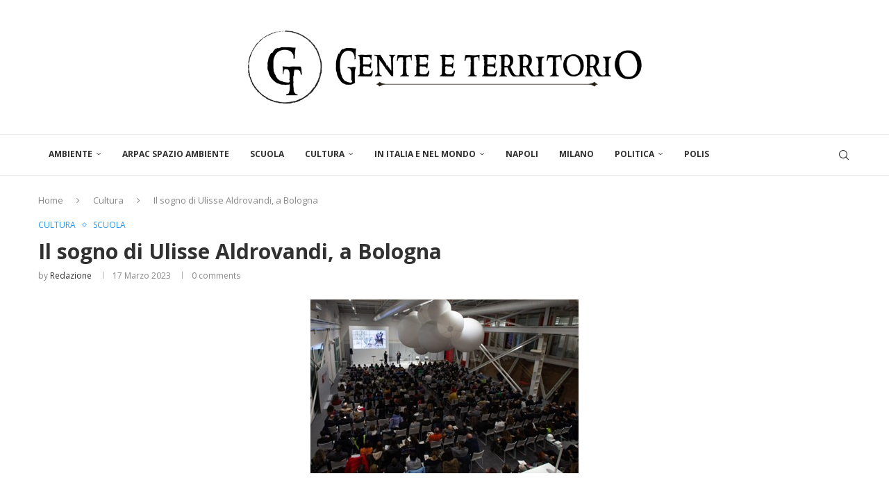

--- FILE ---
content_type: text/html; charset=UTF-8
request_url: https://www.genteeterritorio.it/il-sogno-di-ulisse-aldrovandi-a-bologna/
body_size: 32132
content:
<!DOCTYPE html>
<html lang="it-IT">
<head>
    <meta charset="UTF-8">
    <meta http-equiv="X-UA-Compatible" content="IE=edge">
    <meta name="viewport" content="width=device-width, initial-scale=1">
    <link rel="profile" href="https://gmpg.org/xfn/11"/>
    <link rel="alternate" type="application/rss+xml" title="Gente e Territorio RSS Feed"
          href="https://www.genteeterritorio.it/feed/"/>
    <link rel="alternate" type="application/atom+xml" title="Gente e Territorio Atom Feed"
          href="https://www.genteeterritorio.it/feed/atom/"/>
    <link rel="pingback" href=""/>
    <!--[if lt IE 9]>
	<script src="https://www.genteeterritorio.it/wp-content/themes/soledad/js/html5.js"></script>
	<![endif]-->
	<link rel='preconnect' href='https://fonts.googleapis.com' />
<link rel='preconnect' href='https://fonts.gstatic.com' />
<meta http-equiv='x-dns-prefetch-control' content='on'>
<link rel='dns-prefetch' href='//fonts.googleapis.com' />
<link rel='dns-prefetch' href='//fonts.gstatic.com' />
<link rel='dns-prefetch' href='//s.gravatar.com' />
<link rel='dns-prefetch' href='//www.google-analytics.com' />
        <style>.elementor-add-section-area-button.penci-library-modal-btn:hover, .penci-library-modal-btn:hover {
                background: #6eb48c;
                opacity: 0.7
            }
            .elementor-add-section-area-button.penci-library-modal-btn, .penci-library-modal-btn {
                margin-left: 5px;
                background: #6eb48c;
                vertical-align: top;
                font-size: 0 !important;
            }
            .penci-library-modal-btn:before {
                content: '';
                width: 16px;
                height: 16px;
                background-image: url('https://img.genteeterritorio.it/wp-content/themes/soledad/images/penci-icon.png');
                background-position: center;
                background-size: contain;
                background-repeat: no-repeat;
            }
            #penci-library-modal .penci-elementor-template-library-template-name {
                text-align: right;
                flex: 1 0 0%;
            }</style>
		<meta name='robots' content='index, follow, max-image-preview:large, max-snippet:-1, max-video-preview:-1' />
	<style>img:is([sizes="auto" i], [sizes^="auto," i]) { contain-intrinsic-size: 3000px 1500px }</style>
	
	<!-- This site is optimized with the Yoast SEO plugin v26.6 - https://yoast.com/wordpress/plugins/seo/ -->
	<title>Il sogno di Ulisse Aldrovandi, a Bologna - Gente e Territorio</title>
	<link rel="canonical" href="https://www.genteeterritorio.it/il-sogno-di-ulisse-aldrovandi-a-bologna/" />
	<meta property="og:locale" content="it_IT" />
	<meta property="og:type" content="article" />
	<meta property="og:title" content="Il sogno di Ulisse Aldrovandi, a Bologna - Gente e Territorio" />
	<meta property="og:description" content="Oltre lo spazio, oltre il tempo" />
	<meta property="og:url" content="https://www.genteeterritorio.it/il-sogno-di-ulisse-aldrovandi-a-bologna/" />
	<meta property="og:site_name" content="Gente e Territorio" />
	<meta property="article:publisher" content="https://www.facebook.com/genteterritorio/" />
	<meta property="article:published_time" content="2023-03-17T10:15:55+00:00" />
	<meta property="article:modified_time" content="2023-03-18T08:40:04+00:00" />
	<meta property="og:image" content="https://img.genteeterritorio.it/wp-content/uploads/2023/03/Immagine1-2.jpg" />
	<meta property="og:image:width" content="386" />
	<meta property="og:image:height" content="250" />
	<meta property="og:image:type" content="image/jpeg" />
	<meta name="author" content="Flavio Cioffi" />
	<meta name="twitter:card" content="summary_large_image" />
	<meta name="twitter:creator" content="@genteterritorio" />
	<meta name="twitter:site" content="@genteterritorio" />
	<meta name="twitter:label1" content="Scritto da" />
	<meta name="twitter:data1" content="Redazione" />
	<meta name="twitter:label2" content="Tempo di lettura stimato" />
	<meta name="twitter:data2" content="2 minuti" />
	<script type="application/ld+json" class="yoast-schema-graph">{"@context":"https://schema.org","@graph":[{"@type":"Article","@id":"https://www.genteeterritorio.it/il-sogno-di-ulisse-aldrovandi-a-bologna/#article","isPartOf":{"@id":"https://www.genteeterritorio.it/il-sogno-di-ulisse-aldrovandi-a-bologna/"},"author":{"name":"Flavio Cioffi","@id":"https://www.genteeterritorio.it/#/schema/person/3e78c67740d0a79a4988fd81a412faca"},"headline":"Il sogno di Ulisse Aldrovandi, a Bologna","datePublished":"2023-03-17T10:15:55+00:00","dateModified":"2023-03-18T08:40:04+00:00","mainEntityOfPage":{"@id":"https://www.genteeterritorio.it/il-sogno-di-ulisse-aldrovandi-a-bologna/"},"wordCount":298,"publisher":{"@id":"https://www.genteeterritorio.it/#organization"},"image":{"@id":"https://www.genteeterritorio.it/il-sogno-di-ulisse-aldrovandi-a-bologna/#primaryimage"},"thumbnailUrl":"https://img.genteeterritorio.it/wp-content/uploads/2023/03/Immagine1-2.jpg","articleSection":["Cultura","Scuola"],"inLanguage":"it-IT"},{"@type":"WebPage","@id":"https://www.genteeterritorio.it/il-sogno-di-ulisse-aldrovandi-a-bologna/","url":"https://www.genteeterritorio.it/il-sogno-di-ulisse-aldrovandi-a-bologna/","name":"Il sogno di Ulisse Aldrovandi, a Bologna - Gente e Territorio","isPartOf":{"@id":"https://www.genteeterritorio.it/#website"},"primaryImageOfPage":{"@id":"https://www.genteeterritorio.it/il-sogno-di-ulisse-aldrovandi-a-bologna/#primaryimage"},"image":{"@id":"https://www.genteeterritorio.it/il-sogno-di-ulisse-aldrovandi-a-bologna/#primaryimage"},"thumbnailUrl":"https://img.genteeterritorio.it/wp-content/uploads/2023/03/Immagine1-2.jpg","datePublished":"2023-03-17T10:15:55+00:00","dateModified":"2023-03-18T08:40:04+00:00","breadcrumb":{"@id":"https://www.genteeterritorio.it/il-sogno-di-ulisse-aldrovandi-a-bologna/#breadcrumb"},"inLanguage":"it-IT","potentialAction":[{"@type":"ReadAction","target":["https://www.genteeterritorio.it/il-sogno-di-ulisse-aldrovandi-a-bologna/"]}]},{"@type":"ImageObject","inLanguage":"it-IT","@id":"https://www.genteeterritorio.it/il-sogno-di-ulisse-aldrovandi-a-bologna/#primaryimage","url":"https://img.genteeterritorio.it/wp-content/uploads/2023/03/Immagine1-2.jpg","contentUrl":"https://img.genteeterritorio.it/wp-content/uploads/2023/03/Immagine1-2.jpg","width":386,"height":250},{"@type":"BreadcrumbList","@id":"https://www.genteeterritorio.it/il-sogno-di-ulisse-aldrovandi-a-bologna/#breadcrumb","itemListElement":[{"@type":"ListItem","position":1,"name":"Home","item":"https://www.genteeterritorio.it/"},{"@type":"ListItem","position":2,"name":"Il sogno di Ulisse Aldrovandi, a Bologna"}]},{"@type":"WebSite","@id":"https://www.genteeterritorio.it/#website","url":"https://www.genteeterritorio.it/","name":"Gente e Territorio","description":"Ambiente, Cultura, Politica","publisher":{"@id":"https://www.genteeterritorio.it/#organization"},"potentialAction":[{"@type":"SearchAction","target":{"@type":"EntryPoint","urlTemplate":"https://www.genteeterritorio.it/?s={search_term_string}"},"query-input":{"@type":"PropertyValueSpecification","valueRequired":true,"valueName":"search_term_string"}}],"inLanguage":"it-IT"},{"@type":"Organization","@id":"https://www.genteeterritorio.it/#organization","name":"Gente e Territorio","url":"https://www.genteeterritorio.it/","logo":{"@type":"ImageObject","inLanguage":"it-IT","@id":"https://www.genteeterritorio.it/#/schema/logo/image/","url":"https://i2.wp.com/www.genteeterritorio.it/wp-content/uploads/2018/01/cropped-22853273_504806966561246_2386373903783301331_n.png?fit=138%2C138&ssl=1","contentUrl":"https://i2.wp.com/www.genteeterritorio.it/wp-content/uploads/2018/01/cropped-22853273_504806966561246_2386373903783301331_n.png?fit=138%2C138&ssl=1","width":138,"height":138,"caption":"Gente e Territorio"},"image":{"@id":"https://www.genteeterritorio.it/#/schema/logo/image/"},"sameAs":["https://www.facebook.com/genteterritorio/","https://x.com/genteterritorio","https://www.youtube.com/channel/UCljvNsNyxxv26HK8FeLQJbQ"]},{"@type":"Person","@id":"https://www.genteeterritorio.it/#/schema/person/3e78c67740d0a79a4988fd81a412faca","name":"Flavio Cioffi","image":{"@type":"ImageObject","inLanguage":"it-IT","@id":"https://www.genteeterritorio.it/#/schema/person/image/","url":"https://secure.gravatar.com/avatar/865c817b949018dff80ca3c398355ae7?s=96&d=mm&r=g","contentUrl":"https://secure.gravatar.com/avatar/865c817b949018dff80ca3c398355ae7?s=96&d=mm&r=g","caption":"Flavio Cioffi"},"url":"#"}]}</script>
	<!-- / Yoast SEO plugin. -->


<link rel='dns-prefetch' href='//stats.wp.com' />
<link rel='dns-prefetch' href='//fonts.googleapis.com' />
<link rel='dns-prefetch' href='//img.genteeterritorio.it' />
<link rel='dns-prefetch' href='//css.genteeterritorio.it' />
<link rel='dns-prefetch' href='//js.genteeterritorio.it' />
<link rel='dns-prefetch' href='//www.googletagmanager.com' />
<link href='https://img.genteeterritorio.it' rel='preconnect' />
<link href='https://css.genteeterritorio.it' rel='preconnect' />
<link href='https://js.genteeterritorio.it' rel='preconnect' />
<link rel="alternate" type="application/rss+xml" title="Gente e Territorio &raquo; Feed" href="https://www.genteeterritorio.it/feed/" />
<link rel="alternate" type="application/rss+xml" title="Gente e Territorio &raquo; Feed dei commenti" href="https://www.genteeterritorio.it/comments/feed/" />
<script type="text/javascript">
/* <![CDATA[ */
window._wpemojiSettings = {"baseUrl":"https:\/\/s.w.org\/images\/core\/emoji\/15.0.3\/72x72\/","ext":".png","svgUrl":"https:\/\/s.w.org\/images\/core\/emoji\/15.0.3\/svg\/","svgExt":".svg","source":{"concatemoji":"https:\/\/www.genteeterritorio.it\/wp-includes\/js\/wp-emoji-release.min.js?ver=6.7.4"}};
/*! This file is auto-generated */
!function(i,n){var o,s,e;function c(e){try{var t={supportTests:e,timestamp:(new Date).valueOf()};sessionStorage.setItem(o,JSON.stringify(t))}catch(e){}}function p(e,t,n){e.clearRect(0,0,e.canvas.width,e.canvas.height),e.fillText(t,0,0);var t=new Uint32Array(e.getImageData(0,0,e.canvas.width,e.canvas.height).data),r=(e.clearRect(0,0,e.canvas.width,e.canvas.height),e.fillText(n,0,0),new Uint32Array(e.getImageData(0,0,e.canvas.width,e.canvas.height).data));return t.every(function(e,t){return e===r[t]})}function u(e,t,n){switch(t){case"flag":return n(e,"\ud83c\udff3\ufe0f\u200d\u26a7\ufe0f","\ud83c\udff3\ufe0f\u200b\u26a7\ufe0f")?!1:!n(e,"\ud83c\uddfa\ud83c\uddf3","\ud83c\uddfa\u200b\ud83c\uddf3")&&!n(e,"\ud83c\udff4\udb40\udc67\udb40\udc62\udb40\udc65\udb40\udc6e\udb40\udc67\udb40\udc7f","\ud83c\udff4\u200b\udb40\udc67\u200b\udb40\udc62\u200b\udb40\udc65\u200b\udb40\udc6e\u200b\udb40\udc67\u200b\udb40\udc7f");case"emoji":return!n(e,"\ud83d\udc26\u200d\u2b1b","\ud83d\udc26\u200b\u2b1b")}return!1}function f(e,t,n){var r="undefined"!=typeof WorkerGlobalScope&&self instanceof WorkerGlobalScope?new OffscreenCanvas(300,150):i.createElement("canvas"),a=r.getContext("2d",{willReadFrequently:!0}),o=(a.textBaseline="top",a.font="600 32px Arial",{});return e.forEach(function(e){o[e]=t(a,e,n)}),o}function t(e){var t=i.createElement("script");t.src=e,t.defer=!0,i.head.appendChild(t)}"undefined"!=typeof Promise&&(o="wpEmojiSettingsSupports",s=["flag","emoji"],n.supports={everything:!0,everythingExceptFlag:!0},e=new Promise(function(e){i.addEventListener("DOMContentLoaded",e,{once:!0})}),new Promise(function(t){var n=function(){try{var e=JSON.parse(sessionStorage.getItem(o));if("object"==typeof e&&"number"==typeof e.timestamp&&(new Date).valueOf()<e.timestamp+604800&&"object"==typeof e.supportTests)return e.supportTests}catch(e){}return null}();if(!n){if("undefined"!=typeof Worker&&"undefined"!=typeof OffscreenCanvas&&"undefined"!=typeof URL&&URL.createObjectURL&&"undefined"!=typeof Blob)try{var e="postMessage("+f.toString()+"("+[JSON.stringify(s),u.toString(),p.toString()].join(",")+"));",r=new Blob([e],{type:"text/javascript"}),a=new Worker(URL.createObjectURL(r),{name:"wpTestEmojiSupports"});return void(a.onmessage=function(e){c(n=e.data),a.terminate(),t(n)})}catch(e){}c(n=f(s,u,p))}t(n)}).then(function(e){for(var t in e)n.supports[t]=e[t],n.supports.everything=n.supports.everything&&n.supports[t],"flag"!==t&&(n.supports.everythingExceptFlag=n.supports.everythingExceptFlag&&n.supports[t]);n.supports.everythingExceptFlag=n.supports.everythingExceptFlag&&!n.supports.flag,n.DOMReady=!1,n.readyCallback=function(){n.DOMReady=!0}}).then(function(){return e}).then(function(){var e;n.supports.everything||(n.readyCallback(),(e=n.source||{}).concatemoji?t(e.concatemoji):e.wpemoji&&e.twemoji&&(t(e.twemoji),t(e.wpemoji)))}))}((window,document),window._wpemojiSettings);
/* ]]> */
</script>
<link rel='stylesheet' id='wplp-bakery-style-css' href='https://css.genteeterritorio.it/wp-content/plugins/wp-latest-posts/css/vc_style.css?ver=5.0.11' type='text/css' media='all' />
<link rel='stylesheet' id='jetpack_related-posts-css' href='https://css.genteeterritorio.it/wp-content/plugins/jetpack/modules/related-posts/related-posts.css?ver=20240116' type='text/css' media='all' />
<link rel='stylesheet' id='dashicons-css' href='https://css.genteeterritorio.it/wp-includes/css/dashicons.min.css?ver=6.7.4' type='text/css' media='all' />
<link rel='stylesheet' id='post-views-counter-frontend-css' href='https://css.genteeterritorio.it/wp-content/plugins/post-views-counter/css/frontend.min.css?ver=1.5.9' type='text/css' media='all' />
<style id='wp-emoji-styles-inline-css' type='text/css'>

	img.wp-smiley, img.emoji {
		display: inline !important;
		border: none !important;
		box-shadow: none !important;
		height: 1em !important;
		width: 1em !important;
		margin: 0 0.07em !important;
		vertical-align: -0.1em !important;
		background: none !important;
		padding: 0 !important;
	}
</style>
<link rel='stylesheet' id='wp-block-library-css' href='https://css.genteeterritorio.it/wp-includes/css/dist/block-library/style.min.css?ver=6.7.4' type='text/css' media='all' />
<style id='wp-block-library-theme-inline-css' type='text/css'>
.wp-block-audio :where(figcaption){color:#555;font-size:13px;text-align:center}.is-dark-theme .wp-block-audio :where(figcaption){color:#ffffffa6}.wp-block-audio{margin:0 0 1em}.wp-block-code{border:1px solid #ccc;border-radius:4px;font-family:Menlo,Consolas,monaco,monospace;padding:.8em 1em}.wp-block-embed :where(figcaption){color:#555;font-size:13px;text-align:center}.is-dark-theme .wp-block-embed :where(figcaption){color:#ffffffa6}.wp-block-embed{margin:0 0 1em}.blocks-gallery-caption{color:#555;font-size:13px;text-align:center}.is-dark-theme .blocks-gallery-caption{color:#ffffffa6}:root :where(.wp-block-image figcaption){color:#555;font-size:13px;text-align:center}.is-dark-theme :root :where(.wp-block-image figcaption){color:#ffffffa6}.wp-block-image{margin:0 0 1em}.wp-block-pullquote{border-bottom:4px solid;border-top:4px solid;color:currentColor;margin-bottom:1.75em}.wp-block-pullquote cite,.wp-block-pullquote footer,.wp-block-pullquote__citation{color:currentColor;font-size:.8125em;font-style:normal;text-transform:uppercase}.wp-block-quote{border-left:.25em solid;margin:0 0 1.75em;padding-left:1em}.wp-block-quote cite,.wp-block-quote footer{color:currentColor;font-size:.8125em;font-style:normal;position:relative}.wp-block-quote:where(.has-text-align-right){border-left:none;border-right:.25em solid;padding-left:0;padding-right:1em}.wp-block-quote:where(.has-text-align-center){border:none;padding-left:0}.wp-block-quote.is-large,.wp-block-quote.is-style-large,.wp-block-quote:where(.is-style-plain){border:none}.wp-block-search .wp-block-search__label{font-weight:700}.wp-block-search__button{border:1px solid #ccc;padding:.375em .625em}:where(.wp-block-group.has-background){padding:1.25em 2.375em}.wp-block-separator.has-css-opacity{opacity:.4}.wp-block-separator{border:none;border-bottom:2px solid;margin-left:auto;margin-right:auto}.wp-block-separator.has-alpha-channel-opacity{opacity:1}.wp-block-separator:not(.is-style-wide):not(.is-style-dots){width:100px}.wp-block-separator.has-background:not(.is-style-dots){border-bottom:none;height:1px}.wp-block-separator.has-background:not(.is-style-wide):not(.is-style-dots){height:2px}.wp-block-table{margin:0 0 1em}.wp-block-table td,.wp-block-table th{word-break:normal}.wp-block-table :where(figcaption){color:#555;font-size:13px;text-align:center}.is-dark-theme .wp-block-table :where(figcaption){color:#ffffffa6}.wp-block-video :where(figcaption){color:#555;font-size:13px;text-align:center}.is-dark-theme .wp-block-video :where(figcaption){color:#ffffffa6}.wp-block-video{margin:0 0 1em}:root :where(.wp-block-template-part.has-background){margin-bottom:0;margin-top:0;padding:1.25em 2.375em}
</style>
<style id='block-soledad-style-inline-css' type='text/css'>
.pchead-e-block{--pcborder-cl:#dedede;--pcaccent-cl:#6eb48c}.heading1-style-1>h1,.heading1-style-2>h1,.heading2-style-1>h2,.heading2-style-2>h2,.heading3-style-1>h3,.heading3-style-2>h3,.heading4-style-1>h4,.heading4-style-2>h4,.heading5-style-1>h5,.heading5-style-2>h5{padding-bottom:8px;border-bottom:1px solid var(--pcborder-cl);overflow:hidden}.heading1-style-2>h1,.heading2-style-2>h2,.heading3-style-2>h3,.heading4-style-2>h4,.heading5-style-2>h5{border-bottom-width:0;position:relative}.heading1-style-2>h1:before,.heading2-style-2>h2:before,.heading3-style-2>h3:before,.heading4-style-2>h4:before,.heading5-style-2>h5:before{content:'';width:50px;height:2px;bottom:0;left:0;z-index:2;background:var(--pcaccent-cl);position:absolute}.heading1-style-2>h1:after,.heading2-style-2>h2:after,.heading3-style-2>h3:after,.heading4-style-2>h4:after,.heading5-style-2>h5:after{content:'';width:100%;height:2px;bottom:0;left:20px;z-index:1;background:var(--pcborder-cl);position:absolute}.heading1-style-3>h1,.heading1-style-4>h1,.heading2-style-3>h2,.heading2-style-4>h2,.heading3-style-3>h3,.heading3-style-4>h3,.heading4-style-3>h4,.heading4-style-4>h4,.heading5-style-3>h5,.heading5-style-4>h5{position:relative;padding-left:20px}.heading1-style-3>h1:before,.heading1-style-4>h1:before,.heading2-style-3>h2:before,.heading2-style-4>h2:before,.heading3-style-3>h3:before,.heading3-style-4>h3:before,.heading4-style-3>h4:before,.heading4-style-4>h4:before,.heading5-style-3>h5:before,.heading5-style-4>h5:before{width:10px;height:100%;content:'';position:absolute;top:0;left:0;bottom:0;background:var(--pcaccent-cl)}.heading1-style-4>h1,.heading2-style-4>h2,.heading3-style-4>h3,.heading4-style-4>h4,.heading5-style-4>h5{padding:10px 20px;background:#f1f1f1}.heading1-style-5>h1,.heading2-style-5>h2,.heading3-style-5>h3,.heading4-style-5>h4,.heading5-style-5>h5{position:relative;z-index:1}.heading1-style-5>h1:before,.heading2-style-5>h2:before,.heading3-style-5>h3:before,.heading4-style-5>h4:before,.heading5-style-5>h5:before{content:"";position:absolute;left:0;bottom:0;width:200px;height:50%;transform:skew(-25deg) translateX(0);background:var(--pcaccent-cl);z-index:-1;opacity:.4}.heading1-style-6>h1,.heading2-style-6>h2,.heading3-style-6>h3,.heading4-style-6>h4,.heading5-style-6>h5{text-decoration:underline;text-underline-offset:2px;text-decoration-thickness:4px;text-decoration-color:var(--pcaccent-cl)}
</style>
<style id='classic-theme-styles-inline-css' type='text/css'>
/*! This file is auto-generated */
.wp-block-button__link{color:#fff;background-color:#32373c;border-radius:9999px;box-shadow:none;text-decoration:none;padding:calc(.667em + 2px) calc(1.333em + 2px);font-size:1.125em}.wp-block-file__button{background:#32373c;color:#fff;text-decoration:none}
</style>
<style id='global-styles-inline-css' type='text/css'>
:root{--wp--preset--aspect-ratio--square: 1;--wp--preset--aspect-ratio--4-3: 4/3;--wp--preset--aspect-ratio--3-4: 3/4;--wp--preset--aspect-ratio--3-2: 3/2;--wp--preset--aspect-ratio--2-3: 2/3;--wp--preset--aspect-ratio--16-9: 16/9;--wp--preset--aspect-ratio--9-16: 9/16;--wp--preset--color--black: #000000;--wp--preset--color--cyan-bluish-gray: #abb8c3;--wp--preset--color--white: #ffffff;--wp--preset--color--pale-pink: #f78da7;--wp--preset--color--vivid-red: #cf2e2e;--wp--preset--color--luminous-vivid-orange: #ff6900;--wp--preset--color--luminous-vivid-amber: #fcb900;--wp--preset--color--light-green-cyan: #7bdcb5;--wp--preset--color--vivid-green-cyan: #00d084;--wp--preset--color--pale-cyan-blue: #8ed1fc;--wp--preset--color--vivid-cyan-blue: #0693e3;--wp--preset--color--vivid-purple: #9b51e0;--wp--preset--gradient--vivid-cyan-blue-to-vivid-purple: linear-gradient(135deg,rgba(6,147,227,1) 0%,rgb(155,81,224) 100%);--wp--preset--gradient--light-green-cyan-to-vivid-green-cyan: linear-gradient(135deg,rgb(122,220,180) 0%,rgb(0,208,130) 100%);--wp--preset--gradient--luminous-vivid-amber-to-luminous-vivid-orange: linear-gradient(135deg,rgba(252,185,0,1) 0%,rgba(255,105,0,1) 100%);--wp--preset--gradient--luminous-vivid-orange-to-vivid-red: linear-gradient(135deg,rgba(255,105,0,1) 0%,rgb(207,46,46) 100%);--wp--preset--gradient--very-light-gray-to-cyan-bluish-gray: linear-gradient(135deg,rgb(238,238,238) 0%,rgb(169,184,195) 100%);--wp--preset--gradient--cool-to-warm-spectrum: linear-gradient(135deg,rgb(74,234,220) 0%,rgb(151,120,209) 20%,rgb(207,42,186) 40%,rgb(238,44,130) 60%,rgb(251,105,98) 80%,rgb(254,248,76) 100%);--wp--preset--gradient--blush-light-purple: linear-gradient(135deg,rgb(255,206,236) 0%,rgb(152,150,240) 100%);--wp--preset--gradient--blush-bordeaux: linear-gradient(135deg,rgb(254,205,165) 0%,rgb(254,45,45) 50%,rgb(107,0,62) 100%);--wp--preset--gradient--luminous-dusk: linear-gradient(135deg,rgb(255,203,112) 0%,rgb(199,81,192) 50%,rgb(65,88,208) 100%);--wp--preset--gradient--pale-ocean: linear-gradient(135deg,rgb(255,245,203) 0%,rgb(182,227,212) 50%,rgb(51,167,181) 100%);--wp--preset--gradient--electric-grass: linear-gradient(135deg,rgb(202,248,128) 0%,rgb(113,206,126) 100%);--wp--preset--gradient--midnight: linear-gradient(135deg,rgb(2,3,129) 0%,rgb(40,116,252) 100%);--wp--preset--font-size--small: 12px;--wp--preset--font-size--medium: 20px;--wp--preset--font-size--large: 32px;--wp--preset--font-size--x-large: 42px;--wp--preset--font-size--normal: 14px;--wp--preset--font-size--huge: 42px;--wp--preset--spacing--20: 0.44rem;--wp--preset--spacing--30: 0.67rem;--wp--preset--spacing--40: 1rem;--wp--preset--spacing--50: 1.5rem;--wp--preset--spacing--60: 2.25rem;--wp--preset--spacing--70: 3.38rem;--wp--preset--spacing--80: 5.06rem;--wp--preset--shadow--natural: 6px 6px 9px rgba(0, 0, 0, 0.2);--wp--preset--shadow--deep: 12px 12px 50px rgba(0, 0, 0, 0.4);--wp--preset--shadow--sharp: 6px 6px 0px rgba(0, 0, 0, 0.2);--wp--preset--shadow--outlined: 6px 6px 0px -3px rgba(255, 255, 255, 1), 6px 6px rgba(0, 0, 0, 1);--wp--preset--shadow--crisp: 6px 6px 0px rgba(0, 0, 0, 1);}:where(.is-layout-flex){gap: 0.5em;}:where(.is-layout-grid){gap: 0.5em;}body .is-layout-flex{display: flex;}.is-layout-flex{flex-wrap: wrap;align-items: center;}.is-layout-flex > :is(*, div){margin: 0;}body .is-layout-grid{display: grid;}.is-layout-grid > :is(*, div){margin: 0;}:where(.wp-block-columns.is-layout-flex){gap: 2em;}:where(.wp-block-columns.is-layout-grid){gap: 2em;}:where(.wp-block-post-template.is-layout-flex){gap: 1.25em;}:where(.wp-block-post-template.is-layout-grid){gap: 1.25em;}.has-black-color{color: var(--wp--preset--color--black) !important;}.has-cyan-bluish-gray-color{color: var(--wp--preset--color--cyan-bluish-gray) !important;}.has-white-color{color: var(--wp--preset--color--white) !important;}.has-pale-pink-color{color: var(--wp--preset--color--pale-pink) !important;}.has-vivid-red-color{color: var(--wp--preset--color--vivid-red) !important;}.has-luminous-vivid-orange-color{color: var(--wp--preset--color--luminous-vivid-orange) !important;}.has-luminous-vivid-amber-color{color: var(--wp--preset--color--luminous-vivid-amber) !important;}.has-light-green-cyan-color{color: var(--wp--preset--color--light-green-cyan) !important;}.has-vivid-green-cyan-color{color: var(--wp--preset--color--vivid-green-cyan) !important;}.has-pale-cyan-blue-color{color: var(--wp--preset--color--pale-cyan-blue) !important;}.has-vivid-cyan-blue-color{color: var(--wp--preset--color--vivid-cyan-blue) !important;}.has-vivid-purple-color{color: var(--wp--preset--color--vivid-purple) !important;}.has-black-background-color{background-color: var(--wp--preset--color--black) !important;}.has-cyan-bluish-gray-background-color{background-color: var(--wp--preset--color--cyan-bluish-gray) !important;}.has-white-background-color{background-color: var(--wp--preset--color--white) !important;}.has-pale-pink-background-color{background-color: var(--wp--preset--color--pale-pink) !important;}.has-vivid-red-background-color{background-color: var(--wp--preset--color--vivid-red) !important;}.has-luminous-vivid-orange-background-color{background-color: var(--wp--preset--color--luminous-vivid-orange) !important;}.has-luminous-vivid-amber-background-color{background-color: var(--wp--preset--color--luminous-vivid-amber) !important;}.has-light-green-cyan-background-color{background-color: var(--wp--preset--color--light-green-cyan) !important;}.has-vivid-green-cyan-background-color{background-color: var(--wp--preset--color--vivid-green-cyan) !important;}.has-pale-cyan-blue-background-color{background-color: var(--wp--preset--color--pale-cyan-blue) !important;}.has-vivid-cyan-blue-background-color{background-color: var(--wp--preset--color--vivid-cyan-blue) !important;}.has-vivid-purple-background-color{background-color: var(--wp--preset--color--vivid-purple) !important;}.has-black-border-color{border-color: var(--wp--preset--color--black) !important;}.has-cyan-bluish-gray-border-color{border-color: var(--wp--preset--color--cyan-bluish-gray) !important;}.has-white-border-color{border-color: var(--wp--preset--color--white) !important;}.has-pale-pink-border-color{border-color: var(--wp--preset--color--pale-pink) !important;}.has-vivid-red-border-color{border-color: var(--wp--preset--color--vivid-red) !important;}.has-luminous-vivid-orange-border-color{border-color: var(--wp--preset--color--luminous-vivid-orange) !important;}.has-luminous-vivid-amber-border-color{border-color: var(--wp--preset--color--luminous-vivid-amber) !important;}.has-light-green-cyan-border-color{border-color: var(--wp--preset--color--light-green-cyan) !important;}.has-vivid-green-cyan-border-color{border-color: var(--wp--preset--color--vivid-green-cyan) !important;}.has-pale-cyan-blue-border-color{border-color: var(--wp--preset--color--pale-cyan-blue) !important;}.has-vivid-cyan-blue-border-color{border-color: var(--wp--preset--color--vivid-cyan-blue) !important;}.has-vivid-purple-border-color{border-color: var(--wp--preset--color--vivid-purple) !important;}.has-vivid-cyan-blue-to-vivid-purple-gradient-background{background: var(--wp--preset--gradient--vivid-cyan-blue-to-vivid-purple) !important;}.has-light-green-cyan-to-vivid-green-cyan-gradient-background{background: var(--wp--preset--gradient--light-green-cyan-to-vivid-green-cyan) !important;}.has-luminous-vivid-amber-to-luminous-vivid-orange-gradient-background{background: var(--wp--preset--gradient--luminous-vivid-amber-to-luminous-vivid-orange) !important;}.has-luminous-vivid-orange-to-vivid-red-gradient-background{background: var(--wp--preset--gradient--luminous-vivid-orange-to-vivid-red) !important;}.has-very-light-gray-to-cyan-bluish-gray-gradient-background{background: var(--wp--preset--gradient--very-light-gray-to-cyan-bluish-gray) !important;}.has-cool-to-warm-spectrum-gradient-background{background: var(--wp--preset--gradient--cool-to-warm-spectrum) !important;}.has-blush-light-purple-gradient-background{background: var(--wp--preset--gradient--blush-light-purple) !important;}.has-blush-bordeaux-gradient-background{background: var(--wp--preset--gradient--blush-bordeaux) !important;}.has-luminous-dusk-gradient-background{background: var(--wp--preset--gradient--luminous-dusk) !important;}.has-pale-ocean-gradient-background{background: var(--wp--preset--gradient--pale-ocean) !important;}.has-electric-grass-gradient-background{background: var(--wp--preset--gradient--electric-grass) !important;}.has-midnight-gradient-background{background: var(--wp--preset--gradient--midnight) !important;}.has-small-font-size{font-size: var(--wp--preset--font-size--small) !important;}.has-medium-font-size{font-size: var(--wp--preset--font-size--medium) !important;}.has-large-font-size{font-size: var(--wp--preset--font-size--large) !important;}.has-x-large-font-size{font-size: var(--wp--preset--font-size--x-large) !important;}
:where(.wp-block-post-template.is-layout-flex){gap: 1.25em;}:where(.wp-block-post-template.is-layout-grid){gap: 1.25em;}
:where(.wp-block-columns.is-layout-flex){gap: 2em;}:where(.wp-block-columns.is-layout-grid){gap: 2em;}
:root :where(.wp-block-pullquote){font-size: 1.5em;line-height: 1.6;}
</style>
<link rel='stylesheet' id='contact-form-7-css' href='https://css.genteeterritorio.it/wp-content/plugins/contact-form-7/includes/css/styles.css?ver=6.1.4' type='text/css' media='all' />
<link rel='stylesheet' id='image-hover-effects-css-css' href='https://css.genteeterritorio.it/wp-content/plugins/mega-addons-for-visual-composer-pro/css/ihover.css?ver=6.7.4' type='text/css' media='all' />
<link rel='stylesheet' id='style-css-css' href='https://css.genteeterritorio.it/wp-content/plugins/mega-addons-for-visual-composer-pro/css/style.css?ver=6.7.4' type='text/css' media='all' />
<link rel='stylesheet' id='font-awesome-latest-css' href='https://css.genteeterritorio.it/wp-content/plugins/mega-addons-for-visual-composer-pro/css/font-awesome/css/all.css?ver=6.7.4' type='text/css' media='all' />
<link rel='stylesheet' id='penci-review-css' href='https://css.genteeterritorio.it/wp-content/plugins/penci-review/css/style.css?ver=3.3' type='text/css' media='all' />
<link rel='stylesheet' id='penci-oswald-css' href='//fonts.googleapis.com/css?family=Oswald%3A400&#038;display=swap&#038;ver=6.7.4' type='text/css' media='all' />
<link rel='stylesheet' id='widgetopts-styles-css' href='https://css.genteeterritorio.it/wp-content/plugins/widget-options/assets/css/widget-options.css?ver=4.1.3' type='text/css' media='all' />
<link rel='stylesheet' id='penci-soledad-parent-style-css' href='https://css.genteeterritorio.it/wp-content/themes/soledad/style.css?ver=6.7.4' type='text/css' media='all' />
<link rel='stylesheet' id='penci-fonts-css' href='https://fonts.googleapis.com/css?family=Open+Sans%3A300%2C300italic%2C400%2C400italic%2C500%2C500italic%2C600%2C600italic%2C700%2C700italic%2C800%2C800italic%26subset%3Dlatin%2Ccyrillic%2Ccyrillic-ext%2Cgreek%2Cgreek-ext%2Clatin-ext&#038;display=swap&#038;ver=8.6.0' type='text/css' media='' />
<link rel='stylesheet' id='penci-main-style-css' href='https://css.genteeterritorio.it/wp-content/themes/soledad/main.css?ver=8.6.0' type='text/css' media='all' />
<link rel='stylesheet' id='penci-swiper-bundle-css' href='https://css.genteeterritorio.it/wp-content/themes/soledad/css/swiper-bundle.min.css?ver=8.6.0' type='text/css' media='all' />
<link rel='stylesheet' id='penci-font-awesomeold-css' href='https://css.genteeterritorio.it/wp-content/themes/soledad/css/font-awesome.4.7.0.swap.min.css?ver=4.7.0' type='text/css' media='all' />
<link rel='stylesheet' id='penci_icon-css' href='https://css.genteeterritorio.it/wp-content/themes/soledad/css/penci-icon.css?ver=8.6.0' type='text/css' media='all' />
<link rel='stylesheet' id='penci_style-css' href='https://css.genteeterritorio.it/wp-content/themes/soledad-child/style.css?ver=8.6.0' type='text/css' media='all' />
<link rel='stylesheet' id='penci_social_counter-css' href='https://css.genteeterritorio.it/wp-content/themes/soledad/css/social-counter.css?ver=8.6.0' type='text/css' media='all' />
<link rel='stylesheet' id='elementor-icons-css' href='https://css.genteeterritorio.it/wp-content/plugins/elementor/assets/lib/eicons/css/elementor-icons.min.css?ver=5.44.0' type='text/css' media='all' />
<link rel='stylesheet' id='elementor-frontend-css' href='https://css.genteeterritorio.it/wp-content/plugins/elementor/assets/css/frontend.min.css?ver=3.33.2' type='text/css' media='all' />
<link rel='stylesheet' id='elementor-post-22570-css' href='https://css.genteeterritorio.it/wp-content/uploads/elementor/css/post-22570.css?ver=1767495303' type='text/css' media='all' />
<link rel='stylesheet' id='penci-recipe-css-css' href='https://css.genteeterritorio.it/wp-content/plugins/penci-recipe/css/recipe.css?ver=3.8' type='text/css' media='all' />
<link rel='stylesheet' id='sib-front-css-css' href='https://css.genteeterritorio.it/wp-content/plugins/mailin/css/mailin-front.css?ver=6.7.4' type='text/css' media='all' />
<link rel='stylesheet' id='elementor-gf-local-roboto-css' href='https://css.genteeterritorio.it/wp-content/uploads/elementor/google-fonts/css/roboto.css?ver=1743367493' type='text/css' media='all' />
<link rel='stylesheet' id='elementor-gf-local-robotoslab-css' href='https://css.genteeterritorio.it/wp-content/uploads/elementor/google-fonts/css/robotoslab.css?ver=1743367451' type='text/css' media='all' />
<link rel='stylesheet' id='myStyleSheets-css' href='https://css.genteeterritorio.it/wp-content/plugins/wp-latest-posts/css/wplp_front.css?ver=5.0.11' type='text/css' media='all' />
<script type="text/javascript" src="https://js.genteeterritorio.it/wp-includes/js/jquery/jquery.min.js?ver=3.7.1" id="jquery-core-js"></script>
<script type="text/javascript" src="https://js.genteeterritorio.it/wp-includes/js/jquery/jquery-migrate.min.js?ver=3.4.1" id="jquery-migrate-js"></script>
<script type="text/javascript" id="jetpack_related-posts-js-extra">
/* <![CDATA[ */
var related_posts_js_options = {"post_heading":"h4"};
/* ]]> */
</script>
<script type="text/javascript" src="https://css.genteeterritorio.it/wp-content/plugins/jetpack/_inc/build/related-posts/related-posts.min.js?ver=20240116" id="jetpack_related-posts-js"></script>
<script type="text/javascript" id="post-views-counter-frontend-js-before">
/* <![CDATA[ */
var pvcArgsFrontend = {"mode":"rest_api","postID":17020,"requestURL":"https:\/\/www.genteeterritorio.it\/wp-json\/post-views-counter\/view-post\/17020","nonce":"cad6a5c7cf","dataStorage":"cookies","multisite":false,"path":"\/","domain":""};
/* ]]> */
</script>
<script type="text/javascript" src="https://js.genteeterritorio.it/wp-content/plugins/post-views-counter/js/frontend.min.js?ver=1.5.9" id="post-views-counter-frontend-js"></script>
<script type="text/javascript" id="sib-front-js-js-extra">
/* <![CDATA[ */
var sibErrMsg = {"invalidMail":"Please fill out valid email address","requiredField":"Please fill out required fields","invalidDateFormat":"Please fill out valid date format","invalidSMSFormat":"Please fill out valid phone number"};
var ajax_sib_front_object = {"ajax_url":"https:\/\/www.genteeterritorio.it\/wp-admin\/admin-ajax.php","ajax_nonce":"eac867ed63","flag_url":"https:\/\/www.genteeterritorio.it\/wp-content\/plugins\/mailin\/img\/flags\/"};
/* ]]> */
</script>
<script type="text/javascript" src="https://js.genteeterritorio.it/wp-content/plugins/mailin/js/mailin-front.js?ver=1763401805" id="sib-front-js-js"></script>
<script></script><link rel="https://api.w.org/" href="https://www.genteeterritorio.it/wp-json/" /><link rel="alternate" title="JSON" type="application/json" href="https://www.genteeterritorio.it/wp-json/wp/v2/posts/17020" /><link rel="EditURI" type="application/rsd+xml" title="RSD" href="https://www.genteeterritorio.it/xmlrpc.php?rsd" />
<meta name="generator" content="WordPress 6.7.4" />
<meta name="generator" content="Soledad 8.6.0" />
<link rel='shortlink' href='https://www.genteeterritorio.it/?p=17020' />
<link rel="alternate" title="oEmbed (JSON)" type="application/json+oembed" href="https://www.genteeterritorio.it/wp-json/oembed/1.0/embed?url=https%3A%2F%2Fwww.genteeterritorio.it%2Fil-sogno-di-ulisse-aldrovandi-a-bologna%2F" />
<link rel="alternate" title="oEmbed (XML)" type="text/xml+oembed" href="https://www.genteeterritorio.it/wp-json/oembed/1.0/embed?url=https%3A%2F%2Fwww.genteeterritorio.it%2Fil-sogno-di-ulisse-aldrovandi-a-bologna%2F&#038;format=xml" />
<link rel="alternate" href="https://www.genteeterritorio.it/il-sogno-di-ulisse-aldrovandi-a-bologna/" hreflang="x-default" /><meta name="generator" content="Site Kit by Google 1.168.0" />    <style type="text/css">
                                                                                                                                            </style>
		<style>img#wpstats{display:none}</style>
		
        <script type="text/javascript">
            var jQueryMigrateHelperHasSentDowngrade = false;

			window.onerror = function( msg, url, line, col, error ) {
				// Break out early, do not processing if a downgrade reqeust was already sent.
				if ( jQueryMigrateHelperHasSentDowngrade ) {
					return true;
                }

				var xhr = new XMLHttpRequest();
				var nonce = 'de59f029f0';
				var jQueryFunctions = [
					'andSelf',
					'browser',
					'live',
					'boxModel',
					'support.boxModel',
					'size',
					'swap',
					'clean',
					'sub',
                ];
				var match_pattern = /\)\.(.+?) is not a function/;
                var erroredFunction = msg.match( match_pattern );

                // If there was no matching functions, do not try to downgrade.
                if ( null === erroredFunction || typeof erroredFunction !== 'object' || typeof erroredFunction[1] === "undefined" || -1 === jQueryFunctions.indexOf( erroredFunction[1] ) ) {
                    return true;
                }

                // Set that we've now attempted a downgrade request.
                jQueryMigrateHelperHasSentDowngrade = true;

				xhr.open( 'POST', 'https://www.genteeterritorio.it/wp-admin/admin-ajax.php' );
				xhr.setRequestHeader( 'Content-Type', 'application/x-www-form-urlencoded' );
				xhr.onload = function () {
					var response,
                        reload = false;

					if ( 200 === xhr.status ) {
                        try {
                        	response = JSON.parse( xhr.response );

                        	reload = response.data.reload;
                        } catch ( e ) {
                        	reload = false;
                        }
                    }

					// Automatically reload the page if a deprecation caused an automatic downgrade, ensure visitors get the best possible experience.
					if ( reload ) {
						location.reload();
                    }
				};

				xhr.send( encodeURI( 'action=jquery-migrate-downgrade-version&_wpnonce=' + nonce ) );

				// Suppress error alerts in older browsers
				return true;
			}
        </script>

		<script>var portfolioDataJs = portfolioDataJs || [];</script><meta name="google-site-verification" content="iLbpc77Z4dHPWm4oFOO731ABUK9ncMdW5yHTptZLv_8" />
<script async src="https://pagead2.googlesyndication.com/pagead/js/adsbygoogle.js?client=ca-pub-1412475854319698"
     crossorigin="anonymous"></script>

<!-- Google tag (gtag.js) -->
<script async src="https://www.googletagmanager.com/gtag/js?id=G-381DMMDZNW"></script>
<script>
  window.dataLayer = window.dataLayer || [];
  function gtag(){dataLayer.push(arguments);}
  gtag('js', new Date());

  gtag('config', 'G-381DMMDZNW');
</script>

<style id="penci-custom-style" type="text/css">body{ --pcbg-cl: #fff; --pctext-cl: #313131; --pcborder-cl: #dedede; --pcheading-cl: #313131; --pcmeta-cl: #888888; --pcaccent-cl: #6eb48c; --pcbody-font: 'PT Serif', serif; --pchead-font: 'Raleway', sans-serif; --pchead-wei: bold; --pcava_bdr:10px;--pcajs_fvw:470px;--pcajs_fvmw:220px; } .single.penci-body-single-style-5 #header, .single.penci-body-single-style-6 #header, .single.penci-body-single-style-10 #header, .single.penci-body-single-style-5 .pc-wrapbuilder-header, .single.penci-body-single-style-6 .pc-wrapbuilder-header, .single.penci-body-single-style-10 .pc-wrapbuilder-header { --pchd-mg: 40px; } .fluid-width-video-wrapper > div { position: absolute; left: 0; right: 0; top: 0; width: 100%; height: 100%; } .yt-video-place { position: relative; text-align: center; } .yt-video-place.embed-responsive .start-video { display: block; top: 0; left: 0; bottom: 0; right: 0; position: absolute; transform: none; } .yt-video-place.embed-responsive .start-video img { margin: 0; padding: 0; top: 50%; display: inline-block; position: absolute; left: 50%; transform: translate(-50%, -50%); width: 68px; height: auto; } .mfp-bg { top: 0; left: 0; width: 100%; height: 100%; z-index: 9999999; overflow: hidden; position: fixed; background: #0b0b0b; opacity: .8; filter: alpha(opacity=80) } .mfp-wrap { top: 0; left: 0; width: 100%; height: 100%; z-index: 9999999; position: fixed; outline: none !important; -webkit-backface-visibility: hidden } body { --pchead-font: 'Open Sans', sans-serif; } body { --pcbody-font: 'Open Sans', sans-serif; } p{ line-height: 1.8; } #navigation .menu > li > a, #navigation ul.menu ul.sub-menu li > a, .navigation ul.menu ul.sub-menu li > a, .penci-menu-hbg .menu li a, #sidebar-nav .menu li a { font-family: 'Open Sans', sans-serif; font-weight: normal; } .penci-hide-tagupdated{ display: none !important; } .header-slogan .header-slogan-text { font-style:normal; } body { --pchead-wei: 700; } .featured-area.featured-style-42 .item-inner-content, .featured-style-41 .swiper-slide, .slider-40-wrapper .nav-thumb-creative .thumb-container:after,.penci-slider44-t-item:before,.penci-slider44-main-wrapper .item, .featured-area .penci-image-holder, .featured-area .penci-slider4-overlay, .featured-area .penci-slide-overlay .overlay-link, .featured-style-29 .featured-slider-overlay, .penci-slider38-overlay{ border-radius: ; -webkit-border-radius: ; } .penci-featured-content-right:before{ border-top-right-radius: ; border-bottom-right-radius: ; } .penci-flat-overlay .penci-slide-overlay .penci-mag-featured-content:before{ border-bottom-left-radius: ; border-bottom-right-radius: ; } .container-single .post-image{ border-radius: ; -webkit-border-radius: ; } .penci-mega-post-inner, .penci-mega-thumbnail .penci-image-holder{ border-radius: ; -webkit-border-radius: ; } #navigation .menu > li > a, #navigation ul.menu ul.sub-menu li > a, .navigation ul.menu ul.sub-menu li > a, .penci-menu-hbg .menu li a, #sidebar-nav .menu li a, #navigation .penci-megamenu .penci-mega-child-categories a, .navigation .penci-megamenu .penci-mega-child-categories a{ font-weight: 700; } body.penci-body-boxed { background-image: url(http://soledad.pencidesign.com/soledad-magazine/wp-content/uploads/sites/7/2017/06/notebook.png); } body.penci-body-boxed { background-repeat:repeat; } body.penci-body-boxed { background-attachment:scroll; } body.penci-body-boxed { background-size:auto; } #header .inner-header .container { padding:30px 0; } #logo a { max-width:600px; width: 100%; } @media only screen and (max-width: 960px) and (min-width: 768px){ #logo img{ max-width: 100%; } } body{ --pcaccent-cl: #2196f3; } .penci-menuhbg-toggle:hover .lines-button:after, .penci-menuhbg-toggle:hover .penci-lines:before, .penci-menuhbg-toggle:hover .penci-lines:after,.tags-share-box.tags-share-box-s2 .post-share-plike,.penci-video_playlist .penci-playlist-title,.pencisc-column-2.penci-video_playlist .penci-video-nav .playlist-panel-item, .pencisc-column-1.penci-video_playlist .penci-video-nav .playlist-panel-item,.penci-video_playlist .penci-custom-scroll::-webkit-scrollbar-thumb, .pencisc-button, .post-entry .pencisc-button, .penci-dropcap-box, .penci-dropcap-circle, .penci-login-register input[type="submit"]:hover, .penci-ld .penci-ldin:before, .penci-ldspinner > div{ background: #2196f3; } a, .post-entry .penci-portfolio-filter ul li a:hover, .penci-portfolio-filter ul li a:hover, .penci-portfolio-filter ul li.active a, .post-entry .penci-portfolio-filter ul li.active a, .penci-countdown .countdown-amount, .archive-box h1, .post-entry a, .container.penci-breadcrumb span a:hover,.container.penci-breadcrumb a:hover, .post-entry blockquote:before, .post-entry blockquote cite, .post-entry blockquote .author, .wpb_text_column blockquote:before, .wpb_text_column blockquote cite, .wpb_text_column blockquote .author, .penci-pagination a:hover, ul.penci-topbar-menu > li a:hover, div.penci-topbar-menu > ul > li a:hover, .penci-recipe-heading a.penci-recipe-print,.penci-review-metas .penci-review-btnbuy, .main-nav-social a:hover, .widget-social .remove-circle a:hover i, .penci-recipe-index .cat > a.penci-cat-name, #bbpress-forums li.bbp-body ul.forum li.bbp-forum-info a:hover, #bbpress-forums li.bbp-body ul.topic li.bbp-topic-title a:hover, #bbpress-forums li.bbp-body ul.forum li.bbp-forum-info .bbp-forum-content a, #bbpress-forums li.bbp-body ul.topic p.bbp-topic-meta a, #bbpress-forums .bbp-breadcrumb a:hover, #bbpress-forums .bbp-forum-freshness a:hover, #bbpress-forums .bbp-topic-freshness a:hover, #buddypress ul.item-list li div.item-title a, #buddypress ul.item-list li h4 a, #buddypress .activity-header a:first-child, #buddypress .comment-meta a:first-child, #buddypress .acomment-meta a:first-child, div.bbp-template-notice a:hover, .penci-menu-hbg .menu li a .indicator:hover, .penci-menu-hbg .menu li a:hover, #sidebar-nav .menu li a:hover, .penci-rlt-popup .rltpopup-meta .rltpopup-title:hover, .penci-video_playlist .penci-video-playlist-item .penci-video-title:hover, .penci_list_shortcode li:before, .penci-dropcap-box-outline, .penci-dropcap-circle-outline, .penci-dropcap-regular, .penci-dropcap-bold{ color: #2196f3; } .penci-home-popular-post ul.slick-dots li button:hover, .penci-home-popular-post ul.slick-dots li.slick-active button, .post-entry blockquote .author span:after, .error-image:after, .error-404 .go-back-home a:after, .penci-header-signup-form, .woocommerce span.onsale, .woocommerce #respond input#submit:hover, .woocommerce a.button:hover, .woocommerce button.button:hover, .woocommerce input.button:hover, .woocommerce nav.woocommerce-pagination ul li span.current, .woocommerce div.product .entry-summary div[itemprop="description"]:before, .woocommerce div.product .entry-summary div[itemprop="description"] blockquote .author span:after, .woocommerce div.product .woocommerce-tabs #tab-description blockquote .author span:after, .woocommerce #respond input#submit.alt:hover, .woocommerce a.button.alt:hover, .woocommerce button.button.alt:hover, .woocommerce input.button.alt:hover, .pcheader-icon.shoping-cart-icon > a > span, #penci-demobar .buy-button, #penci-demobar .buy-button:hover, .penci-recipe-heading a.penci-recipe-print:hover,.penci-review-metas .penci-review-btnbuy:hover, .penci-review-process span, .penci-review-score-total, #navigation.menu-style-2 ul.menu ul.sub-menu:before, #navigation.menu-style-2 .menu ul ul.sub-menu:before, .penci-go-to-top-floating, .post-entry.blockquote-style-2 blockquote:before, #bbpress-forums #bbp-search-form .button, #bbpress-forums #bbp-search-form .button:hover, .wrapper-boxed .bbp-pagination-links span.current, #bbpress-forums #bbp_reply_submit:hover, #bbpress-forums #bbp_topic_submit:hover,#main .bbp-login-form .bbp-submit-wrapper button[type="submit"]:hover, #buddypress .dir-search input[type=submit], #buddypress .groups-members-search input[type=submit], #buddypress button:hover, #buddypress a.button:hover, #buddypress a.button:focus, #buddypress input[type=button]:hover, #buddypress input[type=reset]:hover, #buddypress ul.button-nav li a:hover, #buddypress ul.button-nav li.current a, #buddypress div.generic-button a:hover, #buddypress .comment-reply-link:hover, #buddypress input[type=submit]:hover, #buddypress div.pagination .pagination-links .current, #buddypress div.item-list-tabs ul li.selected a, #buddypress div.item-list-tabs ul li.current a, #buddypress div.item-list-tabs ul li a:hover, #buddypress table.notifications thead tr, #buddypress table.notifications-settings thead tr, #buddypress table.profile-settings thead tr, #buddypress table.profile-fields thead tr, #buddypress table.wp-profile-fields thead tr, #buddypress table.messages-notices thead tr, #buddypress table.forum thead tr, #buddypress input[type=submit] { background-color: #2196f3; } .penci-pagination ul.page-numbers li span.current, #comments_pagination span { color: #fff; background: #2196f3; border-color: #2196f3; } .footer-instagram h4.footer-instagram-title > span:before, .woocommerce nav.woocommerce-pagination ul li span.current, .penci-pagination.penci-ajax-more a.penci-ajax-more-button:hover, .penci-recipe-heading a.penci-recipe-print:hover,.penci-review-metas .penci-review-btnbuy:hover, .home-featured-cat-content.style-14 .magcat-padding:before, .wrapper-boxed .bbp-pagination-links span.current, #buddypress .dir-search input[type=submit], #buddypress .groups-members-search input[type=submit], #buddypress button:hover, #buddypress a.button:hover, #buddypress a.button:focus, #buddypress input[type=button]:hover, #buddypress input[type=reset]:hover, #buddypress ul.button-nav li a:hover, #buddypress ul.button-nav li.current a, #buddypress div.generic-button a:hover, #buddypress .comment-reply-link:hover, #buddypress input[type=submit]:hover, #buddypress div.pagination .pagination-links .current, #buddypress input[type=submit], form.pc-searchform.penci-hbg-search-form input.search-input:hover, form.pc-searchform.penci-hbg-search-form input.search-input:focus, .penci-dropcap-box-outline, .penci-dropcap-circle-outline { border-color: #2196f3; } .woocommerce .woocommerce-error, .woocommerce .woocommerce-info, .woocommerce .woocommerce-message { border-top-color: #2196f3; } .penci-slider ol.penci-control-nav li a.penci-active, .penci-slider ol.penci-control-nav li a:hover, .penci-related-carousel .penci-owl-dot.active span, .penci-owl-carousel-slider .penci-owl-dot.active span{ border-color: #2196f3; background-color: #2196f3; } .woocommerce .woocommerce-message:before, .woocommerce form.checkout table.shop_table .order-total .amount, .woocommerce ul.products li.product .price ins, .woocommerce ul.products li.product .price, .woocommerce div.product p.price ins, .woocommerce div.product span.price ins, .woocommerce div.product p.price, .woocommerce div.product .entry-summary div[itemprop="description"] blockquote:before, .woocommerce div.product .woocommerce-tabs #tab-description blockquote:before, .woocommerce div.product .entry-summary div[itemprop="description"] blockquote cite, .woocommerce div.product .entry-summary div[itemprop="description"] blockquote .author, .woocommerce div.product .woocommerce-tabs #tab-description blockquote cite, .woocommerce div.product .woocommerce-tabs #tab-description blockquote .author, .woocommerce div.product .product_meta > span a:hover, .woocommerce div.product .woocommerce-tabs ul.tabs li.active, .woocommerce ul.cart_list li .amount, .woocommerce ul.product_list_widget li .amount, .woocommerce table.shop_table td.product-name a:hover, .woocommerce table.shop_table td.product-price span, .woocommerce table.shop_table td.product-subtotal span, .woocommerce-cart .cart-collaterals .cart_totals table td .amount, .woocommerce .woocommerce-info:before, .woocommerce div.product span.price, .penci-container-inside.penci-breadcrumb span a:hover,.penci-container-inside.penci-breadcrumb a:hover { color: #2196f3; } .standard-content .penci-more-link.penci-more-link-button a.more-link, .penci-readmore-btn.penci-btn-make-button a, .penci-featured-cat-seemore.penci-btn-make-button a{ background-color: #2196f3; color: #fff; } .penci-vernav-toggle:before{ border-top-color: #2196f3; color: #fff; } .penci-top-bar, .penci-topbar-trending .penci-owl-carousel .owl-item, ul.penci-topbar-menu ul.sub-menu, div.penci-topbar-menu > ul ul.sub-menu, .pctopbar-login-btn .pclogin-sub{ background-color: #304969; } .headline-title.nticker-style-3:after{ border-color: #304969; } .headline-title { background-color: #2196f3; } .headline-title.nticker-style-2:after, .headline-title.nticker-style-4:after{ border-color: #2196f3; } a.penci-topbar-post-title { color: #ffffff; } a.penci-topbar-post-title:hover { color: #2196f3; } ul.penci-topbar-menu > li a:hover, div.penci-topbar-menu > ul > li a:hover { color: #2196f3; } .penci-topbar-social a:hover { color: #2196f3; } #penci-login-popup:before{ opacity: ; } #header .inner-header { background-color: #ffffff; background-image: none; } .navigation .menu > li > a:hover, .navigation .menu li.current-menu-item > a, .navigation .menu > li.current_page_item > a, .navigation .menu > li:hover > a, .navigation .menu > li.current-menu-ancestor > a, .navigation .menu > li.current-menu-item > a, .navigation .menu .sub-menu li a:hover, .navigation .menu .sub-menu li.current-menu-item > a, .navigation .sub-menu li:hover > a, #navigation .menu > li > a:hover, #navigation .menu li.current-menu-item > a, #navigation .menu > li.current_page_item > a, #navigation .menu > li:hover > a, #navigation .menu > li.current-menu-ancestor > a, #navigation .menu > li.current-menu-item > a, #navigation .menu .sub-menu li a:hover, #navigation .menu .sub-menu li.current-menu-item > a, #navigation .sub-menu li:hover > a { color: #ffffff; } .navigation ul.menu > li > a:before, .navigation .menu > ul > li > a:before, #navigation ul.menu > li > a:before, #navigation .menu > ul > li > a:before { background: #ffffff; } .navigation.menu-item-padding .menu > li > a:hover, .navigation.menu-item-padding .menu > li:hover > a, .navigation.menu-item-padding .menu > li.current-menu-item > a, .navigation.menu-item-padding .menu > li.current_page_item > a, .navigation.menu-item-padding .menu > li.current-menu-ancestor > a, .navigation.menu-item-padding .menu > li.current-menu-item > a, #navigation.menu-item-padding .menu > li > a:hover, #navigation.menu-item-padding .menu > li:hover > a, #navigation.menu-item-padding .menu > li.current-menu-item > a, #navigation.menu-item-padding .menu > li.current_page_item > a, #navigation.menu-item-padding .menu > li.current-menu-ancestor > a, #navigation.menu-item-padding .menu > li.current-menu-item > a { background-color: #2196f3; } .navigation .penci-megamenu .penci-mega-child-categories, .navigation.menu-style-2 .penci-megamenu .penci-mega-child-categories a.cat-active, #navigation .penci-megamenu .penci-mega-child-categories, #navigation.menu-style-2 .penci-megamenu .penci-mega-child-categories a.cat-active { background-color: #ffffff; } .navigation .menu ul.sub-menu li .pcmis-2 .penci-mega-post a:hover, .navigation .penci-megamenu .penci-mega-child-categories a.cat-active, .navigation .menu .penci-megamenu .penci-mega-child-categories a:hover, .navigation .menu .penci-megamenu .penci-mega-latest-posts .penci-mega-post a:hover, #navigation .menu ul.sub-menu li .pcmis-2 .penci-mega-post a:hover, #navigation .penci-megamenu .penci-mega-child-categories a.cat-active, #navigation .menu .penci-megamenu .penci-mega-child-categories a:hover, #navigation .menu .penci-megamenu .penci-mega-latest-posts .penci-mega-post a:hover { color: #2196f3; } #navigation .penci-megamenu .penci-mega-thumbnail .mega-cat-name { background: #2196f3; } #navigation .pcmis-5 .penci-mega-latest-posts.col-mn-4 .penci-mega-post:nth-child(5n + 1) .penci-mega-post-inner .penci-mega-meta .post-mega-title a { font-size:16.64px; } #navigation .penci-megamenu .post-mega-title a, .pc-builder-element .navigation .penci-megamenu .penci-content-megamenu .penci-mega-latest-posts .penci-mega-post .post-mega-title a{ font-size:13px; } #navigation .penci-megamenu .post-mega-title a, .pc-builder-element .navigation .penci-megamenu .penci-content-megamenu .penci-mega-latest-posts .penci-mega-post .post-mega-title a{ text-transform: none; } #navigation .menu .sub-menu li a { color: #313131; } #navigation .menu .sub-menu li a:hover, #navigation .menu .sub-menu li.current-menu-item > a, #navigation .sub-menu li:hover > a { color: #2196f3; } #navigation.menu-style-2 ul.menu ul.sub-menu:before, #navigation.menu-style-2 .menu ul ul.sub-menu:before { background-color: #2196f3; } .penci-featured-content .feat-text h3 a, .featured-style-35 .feat-text-right h3 a, .featured-style-4 .penci-featured-content .feat-text h3 a, .penci-mag-featured-content h3 a, .pencislider-container .pencislider-content .pencislider-title { text-transform: none; } .home-featured-cat-content, .penci-featured-cat-seemore, .penci-featured-cat-custom-ads, .home-featured-cat-content.style-8 { margin-bottom: 40px; } .home-featured-cat-content.style-8 .penci-grid li.list-post:last-child{ margin-bottom: 0; } .home-featured-cat-content.style-3, .home-featured-cat-content.style-11{ margin-bottom: 30px; } .home-featured-cat-content.style-7{ margin-bottom: 14px; } .home-featured-cat-content.style-13{ margin-bottom: 20px; } .penci-featured-cat-seemore, .penci-featured-cat-custom-ads{ margin-top: -20px; } .penci-featured-cat-seemore.penci-seemore-style-7, .mag-cat-style-7 .penci-featured-cat-custom-ads{ margin-top: -18px; } .penci-featured-cat-seemore.penci-seemore-style-8, .mag-cat-style-8 .penci-featured-cat-custom-ads{ margin-top: 0px; } .penci-featured-cat-seemore.penci-seemore-style-13, .mag-cat-style-13 .penci-featured-cat-custom-ads{ margin-top: -20px; } .widget_categories ul li.cat-item-2, .widget_categories select option[value="2"], .widget_tag_cloud .tag-cloud-link.tag-link-2{ display: none; } .penci-header-signup-form { padding-top: px; padding-bottom: px; } .penci-header-signup-form { background-color: #2196f3; } .header-social a:hover i, .main-nav-social a:hover, .penci-menuhbg-toggle:hover .lines-button:after, .penci-menuhbg-toggle:hover .penci-lines:before, .penci-menuhbg-toggle:hover .penci-lines:after { color: #2196f3; } #sidebar-nav .menu li a:hover, .header-social.sidebar-nav-social a:hover i, #sidebar-nav .menu li a .indicator:hover, #sidebar-nav .menu .sub-menu li a .indicator:hover{ color: #2196f3; } #sidebar-nav-logo:before{ background-color: #2196f3; } .penci-slide-overlay .overlay-link, .penci-slider38-overlay, .penci-flat-overlay .penci-slide-overlay .penci-mag-featured-content:before, .slider-40-wrapper .list-slider-creative .item-slider-creative .img-container:before { opacity: 0.8; } .penci-item-mag:hover .penci-slide-overlay .overlay-link, .featured-style-38 .item:hover .penci-slider38-overlay, .penci-flat-overlay .penci-item-mag:hover .penci-slide-overlay .penci-mag-featured-content:before { opacity: ; } .penci-featured-content .featured-slider-overlay { opacity: ; } .slider-40-wrapper .list-slider-creative .item-slider-creative:hover .img-container:before { opacity:; } .penci-43-slider-item div .featured-cat a, .penci-featured-content .feat-text .featured-cat a, .penci-mag-featured-content .cat > a.penci-cat-name, .featured-style-35 .cat > a.penci-cat-name { color: #ffffff; } .penci-mag-featured-content .cat > a.penci-cat-name:after, .penci-featured-content .cat > a.penci-cat-name:after, .featured-style-35 .cat > a.penci-cat-name:after{ border-color: #ffffff; } .penci-43-slider-item div .featured-cat a:hover, .penci-featured-content .feat-text .featured-cat a:hover, .penci-mag-featured-content .cat > a.penci-cat-name:hover, .featured-style-35 .cat > a.penci-cat-name:hover { color: #2196f3; } .featured-style-29 .featured-slider-overlay { opacity: ; } .penci-owl-carousel{--pcfs-delay:0.7s;} .featured-area .penci-slider { max-height: 600px; } .penci-standard-cat .cat > a.penci-cat-name { color: #2196f3; } .penci-standard-cat .cat:before, .penci-standard-cat .cat:after { background-color: #2196f3; } .standard-content .penci-post-box-meta .penci-post-share-box a:hover, .standard-content .penci-post-box-meta .penci-post-share-box a.liked { color: #2196f3; } .header-standard .post-entry a:hover, .header-standard .author-post span a:hover, .standard-content a, .standard-content .post-entry a, .standard-post-entry a.more-link:hover, .penci-post-box-meta .penci-box-meta a:hover, .standard-content .post-entry blockquote:before, .post-entry blockquote cite, .post-entry blockquote .author, .standard-content-special .author-quote span, .standard-content-special .format-post-box .post-format-icon i, .standard-content-special .format-post-box .dt-special a:hover, .standard-content .penci-more-link a.more-link, .standard-content .penci-post-box-meta .penci-box-meta a:hover { color: #2196f3; } .standard-content .penci-more-link.penci-more-link-button a.more-link{ background-color: #2196f3; color: #fff; } .standard-content-special .author-quote span:before, .standard-content-special .author-quote span:after, .standard-content .post-entry ul li:before, .post-entry blockquote .author span:after, .header-standard:after { background-color: #2196f3; } .penci-more-link a.more-link:before, .penci-more-link a.more-link:after { border-color: #2196f3; } .penci-grid li .item h2 a, .penci-masonry .item-masonry h2 a, .grid-mixed .mixed-detail h2 a, .overlay-header-box .overlay-title a { text-transform: none; } .penci-grid li .item h2 a, .penci-masonry .item-masonry h2 a { } .penci-featured-infor .cat a.penci-cat-name, .penci-grid .cat a.penci-cat-name, .penci-masonry .cat a.penci-cat-name, .penci-featured-infor .cat a.penci-cat-name { color: #2196f3; } .penci-featured-infor .cat a.penci-cat-name:after, .penci-grid .cat a.penci-cat-name:after, .penci-masonry .cat a.penci-cat-name:after, .penci-featured-infor .cat a.penci-cat-name:after{ border-color: #2196f3; } .penci-post-share-box a.liked, .penci-post-share-box a:hover { color: #2196f3; } .overlay-post-box-meta .overlay-share a:hover, .overlay-author a:hover, .penci-grid .standard-content-special .format-post-box .dt-special a:hover, .grid-post-box-meta span a:hover, .grid-post-box-meta span a.comment-link:hover, .penci-grid .standard-content-special .author-quote span, .penci-grid .standard-content-special .format-post-box .post-format-icon i, .grid-mixed .penci-post-box-meta .penci-box-meta a:hover { color: #2196f3; } .penci-grid .standard-content-special .author-quote span:before, .penci-grid .standard-content-special .author-quote span:after, .grid-header-box:after, .list-post .header-list-style:after { background-color: #2196f3; } .penci-grid .post-box-meta span:after, .penci-masonry .post-box-meta span:after { border-color: #2196f3; } .penci-readmore-btn.penci-btn-make-button a{ background-color: #2196f3; color: #fff; } .penci-grid li.typography-style .overlay-typography { opacity: ; } .penci-grid li.typography-style:hover .overlay-typography { opacity: ; } .penci-grid li.typography-style .item .main-typography h2 a:hover { color: #2196f3; } .penci-grid li.typography-style .grid-post-box-meta span a:hover { color: #2196f3; } .overlay-header-box .cat > a.penci-cat-name:hover { color: #2196f3; } .penci-sidebar-content .widget, .penci-sidebar-content.pcsb-boxed-whole { margin-bottom: 40px; } .penci-sidebar-content.style-25 .inner-arrow, .penci-sidebar-content.style-25 .widget-title, .penci-sidebar-content.style-11 .penci-border-arrow .inner-arrow, .penci-sidebar-content.style-12 .penci-border-arrow .inner-arrow, .penci-sidebar-content.style-14 .penci-border-arrow .inner-arrow:before, .penci-sidebar-content.style-13 .penci-border-arrow .inner-arrow, .penci-sidebar-content .penci-border-arrow .inner-arrow, .penci-sidebar-content.style-15 .penci-border-arrow .inner-arrow{ background-color: #111111; } .penci-sidebar-content.style-2 .penci-border-arrow:after{ border-top-color: #111111; } .penci-sidebar-content.style-25 .widget-title span{--pcheading-cl:#313131;} .penci-sidebar-content.style-26 .widget-title{--pcborder-cl:#313131;} .penci-sidebar-content.style-24 .widget-title>span, .penci-sidebar-content.style-23 .widget-title>span, .penci-sidebar-content.style-22 .widget-title,.penci-sidebar-content.style-21 .widget-title span{--pcaccent-cl:#313131;} .penci-sidebar-content .penci-border-arrow .inner-arrow, .penci-sidebar-content.style-4 .penci-border-arrow .inner-arrow:before, .penci-sidebar-content.style-4 .penci-border-arrow .inner-arrow:after, .penci-sidebar-content.style-5 .penci-border-arrow, .penci-sidebar-content.style-7 .penci-border-arrow, .penci-sidebar-content.style-9 .penci-border-arrow{ border-color: #313131; } .penci-sidebar-content .penci-border-arrow:before { border-top-color: #313131; } .penci-sidebar-content.style-16 .penci-border-arrow:after{ background-color: #313131; } .penci-sidebar-content.style-24 .widget-title>span, .penci-sidebar-content.style-23 .widget-title>span, .penci-sidebar-content.style-22 .widget-title{--pcborder-cl:#818181;} .penci-sidebar-content .penci-border-arrow:after { border-color: #818181; } .penci-sidebar-content.style-21, .penci-sidebar-content.style-22, .penci-sidebar-content.style-23, .penci-sidebar-content.style-24{ --pcheading-cl: #ffffff; } .penci-sidebar-content.style-25 .widget-title span, .penci-sidebar-content .penci-border-arrow .inner-arrow { color: #ffffff; } .penci-sidebar-content .penci-border-arrow:after { content: none; display: none; } .penci-sidebar-content .widget-title{ margin-left: 0; margin-right: 0; margin-top: 0; } .penci-sidebar-content .penci-border-arrow:before{ bottom: -6px; border-width: 6px; margin-left: -6px; } .penci-sidebar-content .penci-border-arrow:before, .penci-sidebar-content.style-2 .penci-border-arrow:after { content: none; display: none; } .penci-video_playlist .penci-video-playlist-item .penci-video-title:hover,.widget ul.side-newsfeed li .side-item .side-item-text h4 a:hover, .widget a:hover, .penci-sidebar-content .widget-social a:hover span, .widget-social a:hover span, .penci-tweets-widget-content .icon-tweets, .penci-tweets-widget-content .tweet-intents a, .penci-tweets-widget-content .tweet-intents span:after, .widget-social.remove-circle a:hover i , #wp-calendar tbody td a:hover, .penci-video_playlist .penci-video-playlist-item .penci-video-title:hover, .widget ul.side-newsfeed li .side-item .side-item-text .side-item-meta a:hover{ color: #2196f3; } .widget .tagcloud a:hover, .widget-social a:hover i, .widget input[type="submit"]:hover,.penci-user-logged-in .penci-user-action-links a:hover,.penci-button:hover, .widget button[type="submit"]:hover { color: #fff; background-color: #2196f3; border-color: #2196f3; } .about-widget .about-me-heading:before { border-color: #2196f3; } .penci-tweets-widget-content .tweet-intents-inner:before, .penci-tweets-widget-content .tweet-intents-inner:after, .pencisc-column-1.penci-video_playlist .penci-video-nav .playlist-panel-item, .penci-video_playlist .penci-custom-scroll::-webkit-scrollbar-thumb, .penci-video_playlist .penci-playlist-title { background-color: #2196f3; } .penci-owl-carousel.penci-tweets-slider .penci-owl-dots .penci-owl-dot.active span, .penci-owl-carousel.penci-tweets-slider .penci-owl-dots .penci-owl-dot:hover span { border-color: #2196f3; background-color: #2196f3; } .footer-subscribe .widget .mc4wp-form input[type="submit"]:hover { background-color: #2196f3; } #widget-area { background-color: #131313; } .footer-widget-wrapper, .footer-widget-wrapper .widget.widget_categories ul li, .footer-widget-wrapper .widget.widget_archive ul li, .footer-widget-wrapper .widget input[type="text"], .footer-widget-wrapper .widget input[type="email"], .footer-widget-wrapper .widget input[type="date"], .footer-widget-wrapper .widget input[type="number"], .footer-widget-wrapper .widget input[type="search"] { color: #ffffff; } .footer-widget-wrapper .widget ul li, .footer-widget-wrapper .widget ul ul, .footer-widget-wrapper .widget input[type="text"], .footer-widget-wrapper .widget input[type="email"], .footer-widget-wrapper .widget input[type="date"], .footer-widget-wrapper .widget input[type="number"], .footer-widget-wrapper .widget input[type="search"] { border-color: #212121; } .footer-widget-wrapper .widget .widget-title { color: #ffffff; } .footer-widget-wrapper .widget .widget-title .inner-arrow { border-color: #212121; } .footer-widget-wrapper a, .footer-widget-wrapper .widget ul.side-newsfeed li .side-item .side-item-text h4 a, .footer-widget-wrapper .widget a, .footer-widget-wrapper .widget-social a i, .footer-widget-wrapper .widget-social a span, .footer-widget-wrapper .widget ul.side-newsfeed li .side-item .side-item-text .side-item-meta a{ color: #ffffff; } .footer-widget-wrapper .widget-social a:hover i{ color: #fff; } .footer-widget-wrapper .penci-tweets-widget-content .icon-tweets, .footer-widget-wrapper .penci-tweets-widget-content .tweet-intents a, .footer-widget-wrapper .penci-tweets-widget-content .tweet-intents span:after, .footer-widget-wrapper .widget ul.side-newsfeed li .side-item .side-item-text h4 a:hover, .footer-widget-wrapper .widget a:hover, .footer-widget-wrapper .widget-social a:hover span, .footer-widget-wrapper a:hover, .footer-widget-wrapper .widget-social.remove-circle a:hover i, .footer-widget-wrapper .widget ul.side-newsfeed li .side-item .side-item-text .side-item-meta a:hover{ color: #2196f3; } .footer-widget-wrapper .widget .tagcloud a:hover, .footer-widget-wrapper .widget-social a:hover i, .footer-widget-wrapper .mc4wp-form input[type="submit"]:hover, .footer-widget-wrapper .widget input[type="submit"]:hover,.footer-widget-wrapper .penci-user-logged-in .penci-user-action-links a:hover, .footer-widget-wrapper .widget button[type="submit"]:hover { color: #fff; background-color: #2196f3; border-color: #2196f3; } .footer-widget-wrapper .about-widget .about-me-heading:before { border-color: #2196f3; } .footer-widget-wrapper .penci-tweets-widget-content .tweet-intents-inner:before, .footer-widget-wrapper .penci-tweets-widget-content .tweet-intents-inner:after { background-color: #2196f3; } .footer-widget-wrapper .penci-owl-carousel.penci-tweets-slider .penci-owl-dots .penci-owl-dot.active span, .footer-widget-wrapper .penci-owl-carousel.penci-tweets-slider .penci-owl-dots .penci-owl-dot:hover span { border-color: #2196f3; background: #2196f3; } ul.footer-socials li a:hover i { background-color: #2196f3; border-color: #2196f3; } ul.footer-socials li a:hover i { color: #2196f3; } ul.footer-socials li a:hover span { color: #2196f3; } .footer-socials-section, .penci-footer-social-moved{ border-color: #212121; } #footer-section, .penci-footer-social-moved{ background-color: #080808; } #footer-section .footer-menu li a:hover { color: #2196f3; } #footer-section a { color: #2196f3; } .comment-content a, .container-single .post-entry a, .container-single .format-post-box .dt-special a:hover, .container-single .author-quote span, .container-single .author-post span a:hover, .post-entry blockquote:before, .post-entry blockquote cite, .post-entry blockquote .author, .wpb_text_column blockquote:before, .wpb_text_column blockquote cite, .wpb_text_column blockquote .author, .post-pagination a:hover, .author-content h5 a:hover, .author-content .author-social:hover, .item-related h3 a:hover, .container-single .format-post-box .post-format-icon i, .container.penci-breadcrumb.single-breadcrumb span a:hover,.container.penci-breadcrumb.single-breadcrumb a:hover, .penci_list_shortcode li:before, .penci-dropcap-box-outline, .penci-dropcap-circle-outline, .penci-dropcap-regular, .penci-dropcap-bold, .header-standard .post-box-meta-single .author-post span a:hover{ color: #2196f3; } .container-single .standard-content-special .format-post-box, ul.slick-dots li button:hover, ul.slick-dots li.slick-active button, .penci-dropcap-box-outline, .penci-dropcap-circle-outline { border-color: #2196f3; } ul.slick-dots li button:hover, ul.slick-dots li.slick-active button, #respond h3.comment-reply-title span:before, #respond h3.comment-reply-title span:after, .post-box-title:before, .post-box-title:after, .container-single .author-quote span:before, .container-single .author-quote span:after, .post-entry blockquote .author span:after, .post-entry blockquote .author span:before, .post-entry ul li:before, #respond #submit:hover, div.wpforms-container .wpforms-form.wpforms-form input[type=submit]:hover, div.wpforms-container .wpforms-form.wpforms-form button[type=submit]:hover, div.wpforms-container .wpforms-form.wpforms-form .wpforms-page-button:hover, .wpcf7 input[type="submit"]:hover, .widget_wysija input[type="submit"]:hover, .post-entry.blockquote-style-2 blockquote:before,.tags-share-box.tags-share-box-s2 .post-share-plike, .penci-dropcap-box, .penci-dropcap-circle, .penci-ldspinner > div{ background-color: #2196f3; } .container-single .post-entry .post-tags a:hover { color: #fff; border-color: #2196f3; background-color: #2196f3; } .container-single .penci-standard-cat .cat > a.penci-cat-name { color: #2196f3; } .container-single .penci-standard-cat .cat:before, .container-single .penci-standard-cat .cat:after { background-color: #2196f3; } .container-single .single-post-title { text-transform: none; } @media only screen and (min-width: 769px){ .container-single .single-post-title { font-size: 30px; } } .container-single .single-post-title { } .container-single .cat a.penci-cat-name { text-transform: uppercase; } .list-post .header-list-style:after, .grid-header-box:after, .penci-overlay-over .overlay-header-box:after, .home-featured-cat-content .first-post .magcat-detail .mag-header:after { content: none; } .list-post .header-list-style, .grid-header-box, .penci-overlay-over .overlay-header-box, .home-featured-cat-content .first-post .magcat-detail .mag-header{ padding-bottom: 0; } .penci-single-style-6 .single-breadcrumb, .penci-single-style-5 .single-breadcrumb, .penci-single-style-4 .single-breadcrumb, .penci-single-style-3 .single-breadcrumb, .penci-single-style-9 .single-breadcrumb, .penci-single-style-7 .single-breadcrumb{ text-align: left; } .container-single .header-standard, .container-single .post-box-meta-single { text-align: left; } .rtl .container-single .header-standard,.rtl .container-single .post-box-meta-single { text-align: right; } .container-single .post-pagination h5 { text-transform: none; } #respond h3.comment-reply-title span:before, #respond h3.comment-reply-title span:after, .post-box-title:before, .post-box-title:after { content: none; display: none; } .container-single .item-related h3 a { text-transform: none; } .container-single .post-share a:hover, .container-single .post-share a.liked, .page-share .post-share a:hover { color: #2196f3; } .tags-share-box.tags-share-box-2_3 .post-share .count-number-like, .post-share .count-number-like { color: #2196f3; } .penci-single-smaller-width { max-width: 1170px; } ul.homepage-featured-boxes .penci-fea-in:hover h4 span { color: #2196f3; } .penci-home-popular-post .item-related h3 a:hover { color: #2196f3; } .penci-homepage-title.style-21{ --pcaccent-cl: #2196f3 } .penci-homepage-title.style-25 .inner-arrow, .penci-homepage-title.style-25 .widget-title, .penci-homepage-title.style-23 .inner-arrow > span:before, .penci-homepage-title.style-24 .inner-arrow > span:before, .penci-homepage-title.style-23 .inner-arrow > a:before, .penci-homepage-title.style-24 .inner-arrow > a:before, .penci-homepage-title.style-14 .inner-arrow:before, .penci-homepage-title.style-11 .inner-arrow, .penci-homepage-title.style-12 .inner-arrow, .penci-homepage-title.style-13 .inner-arrow, .penci-homepage-title .inner-arrow, .penci-homepage-title.style-15 .inner-arrow{ background-color: #2196f3; } .penci-border-arrow.penci-homepage-title.style-2:after{ border-top-color: #2196f3; } .penci-homepage-title.style-21 .inner-arrow{--pcheading-cl:#2196f3;} .penci-homepage-title.style-26 .inner-arrow{--pcborder-cl:#2196f3;} .penci-homepage-title.style-24 .inner-arrow>span, .penci-homepage-title.style-23 .inner-arrow>span, .penci-homepage-title.style-24 .inner-arrow>a, .penci-homepage-title.style-23 .inner-arrow>a, .penci-homepage-title.style-22,.penci-homepage-title.style-21 .inner-arrow span{--pcaccent-cl:#2196f3;} .penci-border-arrow.penci-homepage-title .inner-arrow, .penci-homepage-title.style-4 .inner-arrow:before, .penci-homepage-title.style-4 .inner-arrow:after, .penci-homepage-title.style-7, .penci-homepage-title.style-9 { border-color: #2196f3; } .penci-border-arrow.penci-homepage-title:before { border-top-color: #2196f3; } .penci-homepage-title.style-5, .penci-homepage-title.style-7{ border-color: #2196f3; } .penci-homepage-title.style-16.penci-border-arrow:after{ background-color: #2196f3; } .penci-homepage-title.style-10, .penci-homepage-title.style-12, .penci-border-arrow.penci-homepage-title.style-5 .inner-arrow{ border-bottom-color: #2196f3; } .penci-homepage-title.style-5{ border-color: #2196f3; } .penci-homepage-title.style-24 .inner-arrow, .penci-homepage-title.style-23 .inner-arrow, .penci-homepage-title.style-22{--pcborder-cl:#2196f3;} .penci-border-arrow.penci-homepage-title:after { border-color: #2196f3; } .penci-homepage-title.style-21 .inner-arrow, .penci-homepage-title.style-22, .penci-homepage-title.style-23, .penci-homepage-title.style-24{ --pcheading-cl: #ffffff; } .penci-homepage-title.style-25 .inner-arrow > span,.penci-homepage-title.style-25 .inner-arrow > a, .penci-homepage-title .inner-arrow, .penci-homepage-title.penci-magazine-title .inner-arrow a { color: #ffffff; } .penci-homepage-title:after { content: none; display: none; } .penci-homepage-title { margin-left: 0; margin-right: 0; margin-top: 0; } .penci-homepage-title:before { bottom: -6px; border-width: 6px; margin-left: -6px; } .rtl .penci-homepage-title:before { bottom: -6px; border-width: 6px; margin-right: -6px; margin-left: 0; } .penci-homepage-title.penci-magazine-title:before{ left: 25px; } .rtl .penci-homepage-title.penci-magazine-title:before{ right: 25px; left:auto; } .home-featured-cat-content .magcat-detail h3 a:hover { color: #2196f3; } .home-featured-cat-content .grid-post-box-meta span a:hover { color: #2196f3; } .home-featured-cat-content .first-post .magcat-detail .mag-header:after { background: #2196f3; } .penci-slider ol.penci-control-nav li a.penci-active, .penci-slider ol.penci-control-nav li a:hover { border-color: #2196f3; background: #2196f3; } .home-featured-cat-content .mag-photo .mag-overlay-photo { opacity: ; } .home-featured-cat-content .mag-photo:hover .mag-overlay-photo { opacity: ; } .inner-item-portfolio:hover .penci-portfolio-thumbnail a:after { opacity: ; } .widget ul.side-newsfeed li .side-item .side-item-text h4 a {font-size: 14px} .grid-post-box-meta, .header-standard .author-post, .penci-post-box-meta .penci-box-meta, .overlay-header-box .overlay-author, .post-box-meta-single, .tags-share-box, .widget ul.side-newsfeed li .side-item .side-item-text .side-item-meta, .home-featured-cat-content.style-12 .magcat-detail .mag-meta{ font-size: 12px; } .cat > a.penci-cat-name {font-size: 12px} .penci-block-vc .penci-border-arrow .inner-arrow { background-color: #111111; } .penci-block-vc .style-2.penci-border-arrow:after{ border-top-color: #111111; } .penci-block-vc .penci-border-arrow .inner-arrow, .penci-block-vc.style-4 .penci-border-arrow .inner-arrow:before, .penci-block-vc.style-4 .penci-border-arrow .inner-arrow:after, .penci-block-vc.style-5 .penci-border-arrow, .penci-block-vc.style-7 .penci-border-arrow, .penci-block-vc.style-9 .penci-border-arrow { border-color: #313131; } .penci-block-vc .penci-border-arrow:before { border-top-color: #313131; } .penci-block-vc .penci-border-arrow:after { border-color: #818181; } .penci-block-vc .penci-border-arrow .inner-arrow { color: #ffffff; } .penci-block-vc .penci-border-arrow:after { content: none; display: none; } .penci-block-vc .widget-title{ margin-left: 0; margin-right: 0; margin-top: 0; } .penci-block-vc .penci-border-arrow:before{ bottom: -6px; border-width: 6px; margin-left: -6px; } .penci-block-vc .penci-border-arrow:before, .penci-block-vc .style-2.penci-border-arrow:after { content: none; display: none; } body { --pcdm_btnbg: rgba(0, 0, 0, .1); --pcdm_btnd: #666; --pcdm_btndbg: #fff; --pcdm_btnn: var(--pctext-cl); --pcdm_btnnbg: var(--pcbg-cl); } body.pcdm-enable { --pcbg-cl: #000000; --pcbg-l-cl: #1a1a1a; --pcbg-d-cl: #000000; --pctext-cl: #fff; --pcborder-cl: #313131; --pcborders-cl: #3c3c3c; --pcheading-cl: rgba(255,255,255,0.9); --pcmeta-cl: #999999; --pcl-cl: #fff; --pclh-cl: #2196f3; --pcaccent-cl: #2196f3; background-color: var(--pcbg-cl); color: var(--pctext-cl); } body.pcdark-df.pcdm-enable.pclight-mode { --pcbg-cl: #fff; --pctext-cl: #313131; --pcborder-cl: #dedede; --pcheading-cl: #313131; --pcmeta-cl: #888888; --pcaccent-cl: #2196f3; }</style><script>
var penciBlocksArray=[];
var portfolioDataJs = portfolioDataJs || [];var PENCILOCALCACHE = {};
		(function () {
				"use strict";
		
				PENCILOCALCACHE = {
					data: {},
					remove: function ( ajaxFilterItem ) {
						delete PENCILOCALCACHE.data[ajaxFilterItem];
					},
					exist: function ( ajaxFilterItem ) {
						return PENCILOCALCACHE.data.hasOwnProperty( ajaxFilterItem ) && PENCILOCALCACHE.data[ajaxFilterItem] !== null;
					},
					get: function ( ajaxFilterItem ) {
						return PENCILOCALCACHE.data[ajaxFilterItem];
					},
					set: function ( ajaxFilterItem, cachedData ) {
						PENCILOCALCACHE.remove( ajaxFilterItem );
						PENCILOCALCACHE.data[ajaxFilterItem] = cachedData;
					}
				};
			}
		)();function penciBlock() {
		    this.atts_json = '';
		    this.content = '';
		}</script>
<script type="application/ld+json">{
    "@context": "https:\/\/schema.org\/",
    "@type": "organization",
    "@id": "#organization",
    "logo": {
        "@type": "ImageObject",
        "url": "http:\/\/www.genteeterritorio.it\/wp-content\/uploads\/2017\/10\/brand_horiz.png"
    },
    "url": "https:\/\/www.genteeterritorio.it\/",
    "name": "Gente e Territorio",
    "description": "Ambiente, Cultura, Politica"
}</script><script type="application/ld+json">{
    "@context": "https:\/\/schema.org\/",
    "@type": "WebSite",
    "name": "Gente e Territorio",
    "alternateName": "Ambiente, Cultura, Politica",
    "url": "https:\/\/www.genteeterritorio.it\/"
}</script><script type="application/ld+json">{
    "@context": "https:\/\/schema.org\/",
    "@type": "BlogPosting",
    "headline": "Il sogno di Ulisse Aldrovandi, a Bologna",
    "description": "Oltre lo spazio, oltre il tempo",
    "datePublished": "2023-03-17T11:15:55+01:00",
    "datemodified": "2023-03-18T09:40:04+01:00",
    "mainEntityOfPage": "https:\/\/www.genteeterritorio.it\/il-sogno-di-ulisse-aldrovandi-a-bologna\/",
    "image": {
        "@type": "ImageObject",
        "url": "https:\/\/www.genteeterritorio.it\/wp-content\/uploads\/2023\/03\/Immagine1-2.jpg",
        "width": 386,
        "height": 250
    },
    "publisher": {
        "@type": "Organization",
        "name": "Gente e Territorio",
        "logo": {
            "@type": "ImageObject",
            "url": "http:\/\/www.genteeterritorio.it\/wp-content\/uploads\/2017\/10\/brand_horiz.png"
        }
    },
    "author": {
        "@type": "Person",
        "@id": "#person-Redazione",
        "name": "Redazione",
        "url": "#"
    }
}</script><script type="application/ld+json">{
    "@context": "https:\/\/schema.org\/",
    "@type": "BreadcrumbList",
    "itemListElement": [
        {
            "@type": "ListItem",
            "position": 1,
            "item": {
                "@id": "https:\/\/www.genteeterritorio.it",
                "name": "Home"
            }
        },
        {
            "@type": "ListItem",
            "position": 2,
            "item": {
                "@id": "https:\/\/www.genteeterritorio.it\/category\/cultura\/",
                "name": "Cultura"
            }
        },
        {
            "@type": "ListItem",
            "position": 3,
            "item": {
                "@id": "https:\/\/www.genteeterritorio.it\/il-sogno-di-ulisse-aldrovandi-a-bologna\/",
                "name": "Il sogno di Ulisse Aldrovandi, a Bologna"
            }
        }
    ]
}</script><meta name="google-site-verification" content="_qYUt2GUlhzKPPcNfblFL7rvOTnQFpmZXO2FuiYntL0"><meta name="generator" content="Elementor 3.33.2; features: additional_custom_breakpoints; settings: css_print_method-external, google_font-enabled, font_display-swap">
			<style>
				.e-con.e-parent:nth-of-type(n+4):not(.e-lazyloaded):not(.e-no-lazyload),
				.e-con.e-parent:nth-of-type(n+4):not(.e-lazyloaded):not(.e-no-lazyload) * {
					background-image: none !important;
				}
				@media screen and (max-height: 1024px) {
					.e-con.e-parent:nth-of-type(n+3):not(.e-lazyloaded):not(.e-no-lazyload),
					.e-con.e-parent:nth-of-type(n+3):not(.e-lazyloaded):not(.e-no-lazyload) * {
						background-image: none !important;
					}
				}
				@media screen and (max-height: 640px) {
					.e-con.e-parent:nth-of-type(n+2):not(.e-lazyloaded):not(.e-no-lazyload),
					.e-con.e-parent:nth-of-type(n+2):not(.e-lazyloaded):not(.e-no-lazyload) * {
						background-image: none !important;
					}
				}
			</style>
			<meta name="generator" content="Powered by WPBakery Page Builder - drag and drop page builder for WordPress."/>
	<style type="text/css">
				.penci-recipe-tagged .prt-icon span, .penci-recipe-action-buttons .penci-recipe-button:hover{ background-color:#2196f3; }																																																																																															</style>
	<noscript><style> .wpb_animate_when_almost_visible { opacity: 1; }</style></noscript>
</head>

<body class="post-template-default single single-post postid-17020 single-format-standard multiple-domain-www-genteeterritorio-it penci-disable-desc-collapse soledad-ver-8-6-0 pclight-mode penci-show-pthumb pcmn-drdw-style-slide_down pchds-default wpb-js-composer js-comp-ver-8.1 vc_responsive elementor-default elementor-kit-22570">
<div id="soledad_wrapper" class="wrapper-boxed header-style-header-2 header-search-style-default">
	<div class="penci-header-wrap"><header id="header" class="header-header-2 has-bottom-line" itemscope="itemscope" itemtype="https://schema.org/WPHeader">
			<div class="inner-header penci-header-second">
			<div class="container">
				<div id="logo">
					<a href="https://www.genteeterritorio.it/"><img fetchpriority="high"
            class="penci-mainlogo penci-limg pclogo-cls"             src="https://img.genteeterritorio.it/wp-content/uploads/2017/10/brand_horiz.png" alt="Gente e Territorio"
            width="953"
            height="212"></a>
									</div>

				
							</div>
		</div>
								<nav id="navigation" class="header-layout-bottom header-2 menu-style-2 menu-item-padding" role="navigation" itemscope itemtype="https://schema.org/SiteNavigationElement">
			<div class="container">
				<div class="button-menu-mobile header-2"><svg width=18px height=18px viewBox="0 0 512 384" version=1.1 xmlns=http://www.w3.org/2000/svg xmlns:xlink=http://www.w3.org/1999/xlink><g stroke=none stroke-width=1 fill-rule=evenodd><g transform="translate(0.000000, 0.250080)"><rect x=0 y=0 width=512 height=62></rect><rect x=0 y=161 width=512 height=62></rect><rect x=0 y=321 width=512 height=62></rect></g></g></svg></div>
				<ul id="menu-main-menu" class="menu"><li id="menu-item-1388" class="menu-item menu-item-type-taxonomy menu-item-object-category menu-item-has-children ajax-mega-menu menu-item-1388"><a href="https://www.genteeterritorio.it/category/ambiente/">Ambiente</a>
<ul class="sub-menu">
	<li id="menu-item-1756" class="menu-item menu-item-type-taxonomy menu-item-object-category ajax-mega-menu menu-item-1756"><a href="https://www.genteeterritorio.it/category/blue-economy/">blue economy</a></li>
	<li id="menu-item-7257" class="menu-item menu-item-type-taxonomy menu-item-object-category ajax-mega-menu menu-item-7257"><a href="https://www.genteeterritorio.it/category/il-controllo-dello-spazio/">Il controllo dello spazio</a></li>
	<li id="menu-item-9349" class="menu-item menu-item-type-taxonomy menu-item-object-category ajax-mega-menu menu-item-9349"><a href="https://www.genteeterritorio.it/category/city-governance/">City Governance</a></li>
	<li id="menu-item-3947" class="menu-item menu-item-type-taxonomy menu-item-object-category ajax-mega-menu menu-item-3947"><a href="https://www.genteeterritorio.it/category/lavori-in-corso/">Lavori in corso</a></li>
</ul>
</li>
<li id="menu-item-9700" class="menu-item menu-item-type-taxonomy menu-item-object-category ajax-mega-menu menu-item-9700"><a href="https://www.genteeterritorio.it/category/arpac-spazio-ambiente/">Arpac Spazio Ambiente</a></li>
<li id="menu-item-3860" class="menu-item menu-item-type-taxonomy menu-item-object-category current-post-ancestor current-menu-parent current-post-parent ajax-mega-menu menu-item-3860"><a href="https://www.genteeterritorio.it/category/scuola/">Scuola</a></li>
<li id="menu-item-1391" class="menu-item menu-item-type-taxonomy menu-item-object-category current-post-ancestor current-menu-parent current-post-parent menu-item-has-children ajax-mega-menu menu-item-1391"><a href="https://www.genteeterritorio.it/category/cultura/">Cultura</a>
<ul class="sub-menu">
	<li id="menu-item-10218" class="menu-item menu-item-type-taxonomy menu-item-object-category ajax-mega-menu menu-item-10218"><a href="https://www.genteeterritorio.it/category/letture/">Letture</a></li>
	<li id="menu-item-10056" class="menu-item menu-item-type-taxonomy menu-item-object-category ajax-mega-menu menu-item-10056"><a href="https://www.genteeterritorio.it/category/musica/">Musica</a></li>
	<li id="menu-item-10054" class="menu-item menu-item-type-taxonomy menu-item-object-category ajax-mega-menu menu-item-10054"><a href="https://www.genteeterritorio.it/category/recensioni/">Recensioni</a></li>
	<li id="menu-item-10189" class="menu-item menu-item-type-taxonomy menu-item-object-category ajax-mega-menu menu-item-10189"><a href="https://www.genteeterritorio.it/category/cinema-teatro/">Cinema e Teatro</a></li>
	<li id="menu-item-29965" class="menu-item menu-item-type-taxonomy menu-item-object-category ajax-mega-menu menu-item-29965"><a href="https://www.genteeterritorio.it/category/cultura/le-citazioni/">LE CITAZIONI</a></li>
</ul>
</li>
<li id="menu-item-1560" class="menu-item menu-item-type-taxonomy menu-item-object-category menu-item-has-children ajax-mega-menu menu-item-1560"><a href="https://www.genteeterritorio.it/category/in-italia-e-nel-mondo/">In Italia e nel mondo</a>
<ul class="sub-menu">
	<li id="menu-item-3903" class="menu-item menu-item-type-taxonomy menu-item-object-category menu-item-has-children ajax-mega-menu menu-item-3903"><a href="https://www.genteeterritorio.it/category/campania/">Campania</a>
	<ul class="sub-menu">
		<li id="menu-item-5574" class="menu-item menu-item-type-taxonomy menu-item-object-category ajax-mega-menu menu-item-5574"><a href="https://www.genteeterritorio.it/category/salerno/">Salerno</a></li>
		<li id="menu-item-4698" class="menu-item menu-item-type-taxonomy menu-item-object-category ajax-mega-menu menu-item-4698"><a href="https://www.genteeterritorio.it/category/touring/">Touring</a></li>
		<li id="menu-item-7808" class="menu-item menu-item-type-taxonomy menu-item-object-category ajax-mega-menu menu-item-7808"><a href="https://www.genteeterritorio.it/category/controllo-del-trasporto-pubblico/">Il controllo del trasporto pubblico</a></li>
	</ul>
</li>
	<li id="menu-item-26312" class="menu-item menu-item-type-taxonomy menu-item-object-category ajax-mega-menu menu-item-26312"><a href="https://www.genteeterritorio.it/category/russia/">Russia</a></li>
	<li id="menu-item-13117" class="menu-item menu-item-type-taxonomy menu-item-object-category ajax-mega-menu menu-item-13117"><a href="https://www.genteeterritorio.it/category/ucraina/">Ucraina</a></li>
	<li id="menu-item-29966" class="menu-item menu-item-type-taxonomy menu-item-object-category ajax-mega-menu menu-item-29966"><a href="https://www.genteeterritorio.it/category/in-italia-e-nel-mondo/da-francesco-i-a-leone-xiv/">Da Francesco I a Leone XIV</a></li>
	<li id="menu-item-6746" class="menu-item menu-item-type-taxonomy menu-item-object-category ajax-mega-menu menu-item-6746"><a href="https://www.genteeterritorio.it/category/covid-19/">COVID 19</a></li>
</ul>
</li>
<li id="menu-item-2387" class="menu-item menu-item-type-taxonomy menu-item-object-category ajax-mega-menu menu-item-2387"><a href="https://www.genteeterritorio.it/category/napoli/">Napoli</a></li>
<li id="menu-item-5476" class="menu-item menu-item-type-custom menu-item-object-custom ajax-mega-menu menu-item-5476"><a href="https://www.genteeterritorio.it/category/milano/">Milano</a></li>
<li id="menu-item-13084" class="menu-item menu-item-type-taxonomy menu-item-object-category menu-item-has-children ajax-mega-menu menu-item-13084"><a href="https://www.genteeterritorio.it/category/politica/">Politica</a>
<ul class="sub-menu">
	<li id="menu-item-4184" class="menu-item menu-item-type-taxonomy menu-item-object-category ajax-mega-menu menu-item-4184"><a href="https://www.genteeterritorio.it/category/europee2019/">Europee 2019</a></li>
	<li id="menu-item-5201" class="menu-item menu-item-type-taxonomy menu-item-object-category ajax-mega-menu menu-item-5201"><a href="https://www.genteeterritorio.it/category/regionali2020/">Regionali 2020</a></li>
	<li id="menu-item-8565" class="menu-item menu-item-type-taxonomy menu-item-object-category ajax-mega-menu menu-item-8565"><a href="https://www.genteeterritorio.it/category/comunali-2021/">Comunali 2021</a></li>
	<li id="menu-item-24362" class="menu-item menu-item-type-taxonomy menu-item-object-category ajax-mega-menu menu-item-24362"><a href="https://www.genteeterritorio.it/category/regionali-2025/">Regionali 2025</a></li>
</ul>
</li>
<li id="menu-item-13399" class="menu-item menu-item-type-taxonomy menu-item-object-category ajax-mega-menu menu-item-13399"><a href="https://www.genteeterritorio.it/category/polis/">Polis</a></li>
</ul><div id="top-search" class="penci-top-search pcheader-icon top-search-classes">
    <a href="#" class="search-click" aria-label="Search">
        <i class="penciicon-magnifiying-glass"></i>
    </a>
    <div class="show-search pcbds-default">
		            <form role="search" method="get" class="pc-searchform"
                  action="https://www.genteeterritorio.it/">
                <div class="pc-searchform-inner">
                    <input type="text" class="search-input"
                           placeholder="Type and hit enter..." name="s"/>
                    <i class="penciicon-magnifiying-glass"></i>
                    <button type="submit"
                            class="searchsubmit">Search</button>
                </div>
            </form>
			        <a href="#" aria-label="Search" class="search-click close-search"><i class="penciicon-close-button"></i></a>
    </div>
</div>
				
				
            </div>
        </nav><!-- End Navigation -->
			</header>
<!-- end #header -->
</div>

			<div class="container penci-breadcrumb single-breadcrumb">
			<span><a class="crumb" href="https://www.genteeterritorio.it/">Home</a></span><i class="penci-faicon fa fa-angle-right" ></i>			<span><a class="crumb" href="https://www.genteeterritorio.it/category/cultura/">Cultura</a></span><i class="penci-faicon fa fa-angle-right" ></i></i>			<span>Il sogno di Ulisse Aldrovandi, a Bologna</span>
		</div>
			
	<div class="penci-single-pheader container container-single container-single-magazine  container-single-fullwidth hentry">
			
    <div class="header-standard header-classic single-header">
				            <div class="penci-standard-cat penci-single-cat"><span class="cat"><a style="" class="penci-cat-name penci-cat-43" href="https://www.genteeterritorio.it/category/cultura/"  rel="category tag"><span style="">Cultura</span></a><a style="" class="penci-cat-name penci-cat-57" href="https://www.genteeterritorio.it/category/scuola/"  rel="category tag"><span>Scuola</span></a></span>
            </div>
		        <h1 class="post-title single-post-title entry-title">Il sogno di Ulisse Aldrovandi, a Bologna</h1>
						<div class="penci-hide-tagupdated">
			<span class="author-italic author vcard">by 										<a class="author-url url fn n"
											href="#">Redazione</a>
									</span>
			<time class="entry-date published" datetime="2023-03-17T11:15:55+01:00">17 Marzo 2023</time>		</div>
							            <div class="post-box-meta-single">
				                    <span class="author-post byline">
						<span class="author vcard">
							by							                                <a class="author-url url fn n"
                                   href="#">Redazione</a>
													</span>
                    </span>
												                    <span><time class="entry-date published" datetime="2023-03-17T11:15:55+01:00">17 Marzo 2023</time></span>
								                    <span>0 comments</span>
																            </div>
						    </div>

	

			            <div class="post-image">
				<a href="https://img.genteeterritorio.it/wp-content/uploads/2023/03/Immagine1-2.jpg" data-rel="penci-gallery-image-content">					                        <img class="attachment-penci-full-thumb size-penci-full-thumb penci-lazy wp-post-image pc-singlep-img"
                             width="386"
                             height="250"
                             src="data:image/svg+xml,%3Csvg%20xmlns=&#039;http://www.w3.org/2000/svg&#039;%20viewBox=&#039;0%200%20386%20250&#039;%3E%3C/svg%3E"
                             alt="" title="Immagine1"                             data-sizes="(max-width: 767px) 585px, 1170px"
                             data-srcset="https://img.genteeterritorio.it/wp-content/uploads/2023/03/Immagine1-2.jpg 585w,https://img.genteeterritorio.it/wp-content/uploads/2023/03/Immagine1-2.jpg"
                             data-src="https://img.genteeterritorio.it/wp-content/uploads/2023/03/Immagine1-2.jpg">
										</a>            </div>
			

		</div>

<div class="container container-single container-single-magazine penci_sidebar  penci-enable-lightbox">
	<div id="main">
		<div class="theiaStickySidebar">
											<article id="post-17020" class="post type-post status-publish">

	
				
	
		<div class="post-entry blockquote-style-2">
		<div class="inner-post-entry entry-content" id="penci-post-entry-inner">

			<p>&nbsp;</p>
<p><em>Oltre lo spazio, oltre il tempo. Il sogno di Ulisse Aldrovandi</em>, è la mostra di Fondazione Golinelli e Sistema Museale di Ateneo, Alma Mater Studiorum &#8211; Università di Bologna, curata da Andrea Zanotti, Roberto Balzani, Antonio Danieli e Luca Ciancabilla, visitabile al Centro Arti e Scienze di Opificio Golinelli a Bologna fino al 28 maggio 2023. Ad attendere bambini e ragazzi, “<em>un connubio inconsueto e originale tra reperti antichi e oggetti del futuro</em>”.</p>
<p>Si parte con <em>Dialoghi di arte e scienza</em>, dove artisti e studiosi dialogheranno con il pubblico:</p>
<ul>
<li>martedì 21 marzo, <em>Vera carne, cioè bella natura: Samorì scultore vs Samorì pittore</em>;</li>
<li>martedì 4 aprile, <em>Il congedo dall’ordine della natura e la bussola della conoscenza</em>, con lo storico Roberto Balzani;</li>
<li>martedì 23 maggio, <em>Il futuro dell’intelligenza tra potenza di calcolo e difficoltà del pensiero</em>, tavola rotonda con Adriano Fabris, docente di filosofia morale ed etica della comunicazione all’Università di Pisa, Francesco Ubertini, presidente CINECA e della fondazione IFAB &#8211; International Foundation Big Data and Artificial Intelligence for Human Development, e Andrea Zanotti, co-curatore della mostra;</li>
<li>il 16 marzo, 13 aprile, 4 maggio e 24 maggio, appuntamenti dedicati agli studenti delle scuole secondarie di I e II grado.</li>
</ul>
<p>Sabato 18 marzo, visita guidata <a href="http://www.ilsognodialdrovandi.it/">per persone </a>sorde di tutte le età e il laboratorio “Il mio erbario”, per bambine e bambini tra i 7 e i 10 anni. Entrambe le attività verranno replicate nei mesi seguenti.</p>
<p>Giovedì 30 marzo, un evento solidale di racconto e testimonianza di Ageop Ricerca, seguito da una visita guidata a <em>Oltre lo spazio, oltre il tempo. Il sogno di Ulisse Aldrovandi</em>.</p>
<p>Sabato 18 e domenica 26 marzo, appuntamento con bambini e ragazzi dai 4 ai 13 anni nell’ambito del ciclo <em>Ulisse Aldrovandi, una vita da Museo</em>. Attività interattive e inclusive tra passato e investigazione di scenari futuribili.</p>
<p>Per informazioni: <a href="https://ilsognodialdrovandi.it/">ilsognodialdrovandi.it</a></p>

<div id='jp-relatedposts' class='jp-relatedposts' >
	<h3 class="jp-relatedposts-headline"><em>Correlati</em></h3>
</div>
			<div class="penci-single-link-pages">
						</div>

					</div>
	</div>

	
	    <div class="tags-share-box single-post-share tags-share-box-s1  center-box  social-align-default disable-btnplus post-share">
				            <span class="single-comment-o hide-comments-o"><i class="penci-faicon fa fa-comment-o" ></i>0 comments</span>
		
		    </div>
	
	
			<div class="post-author abio-style-1 bioimg-round">

	

	<div class="author-img">
		<img alt='' src='https://secure.gravatar.com/avatar/865c817b949018dff80ca3c398355ae7?s=100&#038;d=mm&#038;r=g' srcset='https://secure.gravatar.com/avatar/865c817b949018dff80ca3c398355ae7?s=200&#038;d=mm&#038;r=g 2x' class='avatar avatar-100 photo' height='100' width='100' decoding='async'/>	</div>
	<div class="author-content">
		<h5><a href="#" title="Author Redazione" rel="author">Redazione</a></h5>
		

		
		<p></p>

		
		<div class="bio-social">
																																</div>
	</div>
	</div>
		
	
	
	
	
	
			<div class="post-pagination pcpagp-style-1">
		        <div class="prev-post">
			            <div class="prev-post-inner">
				                    <div class="prev-post-title">
                        <span>previous post</span>
                    </div>
                    <a href="https://www.genteeterritorio.it/il-premio-bianca-daponte-a-roma-madrid-e-logrono/">
                        <div class="pagi-text">
                            <h5 class="prev-title">Il Premio Bianca d’Aponte a Roma, Madrid e Logroño</h5>
                        </div>
                    </a>
					            </div>
        </div>
	
	        <div class="next-post">
			            <div class="next-post-inner">
				                    <div class="prev-post-title next-post-title">
                        <span>next post</span>
                    </div>
                    <a href="https://www.genteeterritorio.it/nisida-coast-to-coast/">
                        <div class="pagi-text">
                            <h5 class="next-title">“NISIDA COAST TO COAST”</h5>
                        </div>
                    </a>
					            </div>
        </div>
	</div>
	
	
	
	
	
	
	
	
	
	
	
	
			<div class="post-comments no-comment-yet penci-comments-hide-0" id="comments">
	</div> <!-- end comments div -->
	
	
	
</article>					</div>
	</div>

	
<div id="sidebar"
     class="penci-sidebar-right penci-sidebar-content style-2 pcalign-left  pciconp-right pcicon-right">
    <div class="theiaStickySidebar">
		<aside id="text-3" class="extendedwopts-hide extendedwopts-tablet extendedwopts-mobile widget widget_text"><h3 class="widget-title penci-border-arrow"><span class="inner-arrow">Sponsor</span></h3>			<div class="textwidget"><div style="text-align: center;"><img decoding="async" src="https://img.genteeterritorio.it/wp-content/uploads/2024/11/sponsor_conpat.jpg" /></div>
<hr style="border-top: 1px solid #ccc; margin: 10px;" />
<div style="text-align: center;"><img decoding="async" src="https://img.genteeterritorio.it/wp-content/uploads/2024/11/sponsor_hub-engineering.jpg" /></div>
<hr style="border-top: 1px solid #ccc; margin: 10px;" />
<div style="text-align: center;"><img decoding="async" src="https://img.genteeterritorio.it/wp-content/uploads/2024/11/sponsor_atecon.jpg" /></div>
<hr style="border-top: 1px solid #ccc; margin: 10px;" />
<div style="text-align: center;"><img decoding="async" src="https://img.genteeterritorio.it/wp-content/uploads/2024/11/sponsor_made-appalti.jpg" /></div>
<hr style="border-top: 1px solid #ccc; margin: 10px;" />
<div style="text-align: center;"><img decoding="async" src="https://img.genteeterritorio.it/wp-content/uploads/2024/11/sponsor_opus.jpg" /></div>
<hr style="border-top: 1px solid #ccc; margin: 10px;" />
<div style="text-align: center;"><img decoding="async" src="https://img.genteeterritorio.it/wp-content/uploads/2024/11/sponsor_infratech.jpg" style="width: 200px;" /></div>
<hr style="border-top: 1px solid #ccc; margin: 10px;" />
<div style="text-align: center;"><img decoding="async" src="https://img.genteeterritorio.it/wp-content/uploads/2025/11/hera-cooperativa.jpg" style="width: 200px;" /></div>
</div>
		</aside><aside id="penci_slider_posts_news_widget-2" class="widget penci_slider_posts_news_widget"><h3 class="widget-title penci-border-arrow"><span class="inner-arrow">Fotonotizie</span></h3>                <div id="penci-postslidewg-5516"
                     class="swiper penci-owl-carousel penci-owl-carousel-slider penci-widget-slider penci-post-slider-style-1"
                     data-lazy="true" data-auto="true">
                    <div class="swiper-wrapper">
						                            <div class="swiper-slide penci-slide-widget">
                                <div class="penci-slide-content">
									
                                        <span  data-bgset="https://img.genteeterritorio.it/wp-content/uploads/2026/01/606024319_1497227035737448_3816027017295847709_n-512x390.jpg" class="penci-lazy penci-image-holder penci-lazy"
                                              title="A(r)marsi con cinque ciottoli, di don Roberto Faccenda">
                                                                                            </span>

                                        <a href="https://www.genteeterritorio.it/armarsi-con-cinque-ciottoli-di-don-roberto-faccenda/" class="penci-widget-slider-overlay"
                                           title="A(r)marsi con cinque ciottoli, di don Roberto Faccenda"></a>
									                                    <div class="penci-widget-slide-detail">
                                        <h4>
                                            <a href="https://www.genteeterritorio.it/armarsi-con-cinque-ciottoli-di-don-roberto-faccenda/" rel="bookmark"
                                               title="A(r)marsi con cinque ciottoli, di don Roberto Faccenda">A(r)marsi con cinque ciottoli, di don Roberto Faccenda</a>
                                        </h4>
										                                    </div>
                                </div>
                            </div>
						                            <div class="swiper-slide penci-slide-widget">
                                <div class="penci-slide-content">
									
                                        <span  data-bgset="https://img.genteeterritorio.it/wp-content/uploads/2026/01/5-585x390.jpg" class="penci-lazy penci-image-holder penci-lazy"
                                              title="Napoli si ripulisce dopo la Notte di Capodanno">
                                                                                            </span>

                                        <a href="https://www.genteeterritorio.it/napoli-si-ripulisce-dopo-la-notte-di-capodanno/" class="penci-widget-slider-overlay"
                                           title="Napoli si ripulisce dopo la Notte di Capodanno"></a>
									                                    <div class="penci-widget-slide-detail">
                                        <h4>
                                            <a href="https://www.genteeterritorio.it/napoli-si-ripulisce-dopo-la-notte-di-capodanno/" rel="bookmark"
                                               title="Napoli si ripulisce dopo la Notte di Capodanno">Napoli si ripulisce dopo la Notte di Capodanno</a>
                                        </h4>
										                                    </div>
                                </div>
                            </div>
						                            <div class="swiper-slide penci-slide-widget">
                                <div class="penci-slide-content">
									
                                        <span  data-bgset="https://img.genteeterritorio.it/wp-content/uploads/2025/12/ars-nova-napoli-live-28-dicembre-chiku-500x390.jpeg" class="penci-lazy penci-image-holder penci-lazy"
                                              title="gli Ars Nova Napoli in concerto gratuito a Scampia">
                                                                                            </span>

                                        <a href="https://www.genteeterritorio.it/gli-ars-nova-napoli-in-concerto-gratuito-a-scampia/" class="penci-widget-slider-overlay"
                                           title="gli Ars Nova Napoli in concerto gratuito a Scampia"></a>
									                                    <div class="penci-widget-slide-detail">
                                        <h4>
                                            <a href="https://www.genteeterritorio.it/gli-ars-nova-napoli-in-concerto-gratuito-a-scampia/" rel="bookmark"
                                               title="gli Ars Nova Napoli in concerto gratuito a Scampia">gli Ars Nova Napoli in concerto gratuito a...</a>
                                        </h4>
										                                    </div>
                                </div>
                            </div>
						                            <div class="swiper-slide penci-slide-widget">
                                <div class="penci-slide-content">
									
                                        <span  data-bgset="https://img.genteeterritorio.it/wp-content/uploads/2025/12/Pettirosso-su-bacca-autore-R.-Pellizzon-585x390.jpg" class="penci-lazy penci-image-holder penci-lazy"
                                              title="Dalla Lipu/BirdLife Italy di Venezia: stop ai fuochi di Capodanno">
                                                                                            </span>

                                        <a href="https://www.genteeterritorio.it/dalla-lipu-birdlife-italy-di-venezia-stop-ai-fuochi-di-capodanno/" class="penci-widget-slider-overlay"
                                           title="Dalla Lipu/BirdLife Italy di Venezia: stop ai fuochi di Capodanno"></a>
									                                    <div class="penci-widget-slide-detail">
                                        <h4>
                                            <a href="https://www.genteeterritorio.it/dalla-lipu-birdlife-italy-di-venezia-stop-ai-fuochi-di-capodanno/" rel="bookmark"
                                               title="Dalla Lipu/BirdLife Italy di Venezia: stop ai fuochi di Capodanno">Dalla Lipu/BirdLife Italy di Venezia: stop ai fuochi...</a>
                                        </h4>
										                                    </div>
                                </div>
                            </div>
						                            <div class="swiper-slide penci-slide-widget">
                                <div class="penci-slide-content">
									
                                        <span  data-bgset="https://img.genteeterritorio.it/wp-content/uploads/2025/12/Christmas-for-All-locandina-585x390.jpeg" class="penci-lazy penci-image-holder penci-lazy"
                                              title="Pompei, “Christmas for All”">
                                                                                            </span>

                                        <a href="https://www.genteeterritorio.it/pompei-christmas-for-all/" class="penci-widget-slider-overlay"
                                           title="Pompei, “Christmas for All”"></a>
									                                    <div class="penci-widget-slide-detail">
                                        <h4>
                                            <a href="https://www.genteeterritorio.it/pompei-christmas-for-all/" rel="bookmark"
                                               title="Pompei, “Christmas for All”">Pompei, “Christmas for All”</a>
                                        </h4>
										                                    </div>
                                </div>
                            </div>
						                    </div>
                </div>

			</aside><aside id="text-5" class="widget widget_text">			<div class="textwidget"><div style="text-align: center;"><a href="/fotonotizie/">Vedi tutte le fotonotizie</a></div>
</div>
		</aside><aside id="text-8" class="widget widget_text"><h3 class="widget-title penci-border-arrow"><span class="inner-arrow">Menu</span></h3>			<div class="textwidget"><ul>
<li><a href="https://www.genteeterritorio.it/chi-siamo/">Chi siamo</a></li>
<li><a href="https://www.genteeterritorio.it/contatti/">Contatti</a></li>
<li><a href="https://www.genteeterritorio.it/iscrizione-newsletter/">Iscriviti alla nostra newsletter</a></li>
<li><a href="https://www.genteeterritorio.it/privacy/">Privacy Policy</a></li>
<li></li>
</ul>
</div>
		</aside><aside id="text-7" class="widget widget_text"><h3 class="widget-title penci-border-arrow"><span class="inner-arrow">Newsletter</span></h3>			<div class="textwidget"><p>[sibwp_form id=1]</p>
</div>
		</aside><aside id="search-2" class="widget widget_search"><h3 class="widget-title penci-border-arrow"><span class="inner-arrow">Cerca nel sito</span></h3><form role="search" method="get" class="pc-searchform" action="https://www.genteeterritorio.it/">
    <div class="pc-searchform-inner">
        <input type="text" class="search-input"
               placeholder="Type and hit enter..." name="s"/>
        <i class="penciicon-magnifiying-glass"></i>
        <input type="submit" class="searchsubmit" value="Search"/>
    </div>
</form>
</aside><aside id="penci_social_widget-3" class="extendedwopts-hide extendedwopts-tablet extendedwopts-mobile widget penci_social_widget"><h3 class="widget-title penci-border-arrow"><span class="inner-arrow">Social</span></h3>
            <div class="widget-social
			 pc_aligncenter			 show-text
			
			
									">
				                        <a href="https://www.facebook.com/genteterritorio/"
                           aria-label="Facebook"  rel="noreferrer"                           target="_blank"><i class="penci-faicon fa fa-facebook"  style="font-size: 14px"></i>                            <span style="font-size: 13px">Facebook</span></a>
						                        <a href="https://twitter.com/genteterritorio"
                           aria-label="Twitter"  rel="noreferrer"                           target="_blank"><i class="penci-faicon penciicon-x-twitter"  style="font-size: 14px"></i>                            <span style="font-size: 13px">Twitter</span></a>
						                        <a href="https://www.instagram.com/genteterritorio/"
                           aria-label="Instagram"  rel="noreferrer"                           target="_blank"><i class="penci-faicon fa fa-instagram"  style="font-size: 14px"></i>                            <span style="font-size: 13px">Instagram</span></a>
						                        <a href="https://www.youtube.com/channel/UCljvNsNyxxv26HK8FeLQJbQ"
                           aria-label="Youtube"  rel="noreferrer"                           target="_blank"><i class="penci-faicon fa fa-youtube-play"  style="font-size: 14px"></i>                            <span style="font-size: 13px">Youtube</span></a>
						            </div>

			</aside><aside id="custom_html-3" class="widget_text widget widget_custom_html"><h3 class="widget-title penci-border-arrow"><span class="inner-arrow">Scrivici</span></h3><div class="textwidget custom-html-widget"><p><span style="vertical-align: middle; margin-right: 10px;" class="dashicons dashicons-email-alt"></span><a href="/cdn-cgi/l/email-protection#f8d89c918a9d8c8c978a9db89f9d968c9d9d8c9d8a8a918c978a9197d6918c"><span class="__cf_email__" data-cfemail="36525f4453424259445376515358425353425344445f4259445f59185f42">[email&#160;protected]</span></a></p>
<p>
<span style="vertical-align: middle; margin-right: 10px;" class="dashicons dashicons-email-alt"></span><a href="/cdn-cgi/l/email-protection#0424766160657e6d6b6a614463616a706161706176766d706b766d6b2a6d70"><span class="__cf_email__" data-cfemail="ef9d8a8b8e958680818aaf888a819b8a8a9b8a9d9d869b809d8680c1869b">[email&#160;protected]</span></a></p>
<p>
	
</p>
<p><span style="vertical-align: middle; margin-right: 10px;" class="dashicons dashicons-email-alt"></span><a href="/cdn-cgi/l/email-protection#a080c1cdcdc9cec9d3d4d2c1dac9cfcec5e0c7c5ced4c5c5d4c5d2d2c9d4cfd2c9cf8ec9d4"><span class="__cf_email__" data-cfemail="80e1edede9eee9f3f4f2e1fae9efeee5c0e7e5eef4e5e5f4e5f2f2e9f4eff2e9efaee9f4">[email&#160;protected]</span></a></p></div></aside><aside id="custom_html-2" class="widget_text widget widget_custom_html"><h3 class="widget-title penci-border-arrow"><span class="inner-arrow">Ultimi Articoli</span></h3><div class="textwidget custom-html-widget"><style></style><div class="wplp_outside wplp_widget_1523" style="max-width:100%;"><span class="wpcu_block_title">ultimi post</span><div id="wplp_widget_1523" class="wplp_widget_default wplp_container vertical swiper wplp-swiper default cols1" data-theme="default" data-post="1523" style="" data-max-elts="5" data-per-page="10"><div class="wplp_listposts swiper-wrapper" id="default_1523" style="width: 100%;" ><div class="swiper-slide" style=""><div class="insideframe"><div id="wplp_box_top_1523_32873" class="wpcu-front-box top equalHeightImg" ><div class="wplp-box-item"><a href="https://www.genteeterritorio.it/festival-degli-animali-in-giallo-primo-giorno-prima-edizione/"  class="thumbnail"><span class="img_cropper" style="margin-right:4px;margin-bottom:4px;max-width:100%;"><img src="https://img.genteeterritorio.it/wp-content/uploads/2026/01/MANIFESTO-Festival-animali-in-giallo-2026.jpg" style="aspect-ratio:4/3;" srcset="" alt="Festival degli Animali in Giallo: primo giorno prima edizione" class="wplp_thumb" /></span></a><a href="https://www.genteeterritorio.it/festival-degli-animali-in-giallo-primo-giorno-prima-edizione/"  class="title">Festival degli Animali in Giallo: primo giorno prima edizione</a></div></div><div id="wplp_box_left_1523_32873" class="wpcu-front-box left wpcu-custom-position" ><div class="wplp-box-item"></div></div><div id="wplp_box_right_1523_32873" class="wpcu-front-box right wpcu-custom-position" ><div class="wplp-box-item"></div></div><div id="wplp_box_bottom_1523_32873" class="wpcu-front-box bottom " ><div class="wplp-box-item"><span class="author">Redazione</span><span class="date">6 Gennaio 2026</span><span class="custom_fields">
<!-- WPLP Unknown field: Custom_Fields -->
</span></div></div></div></div><div class="swiper-slide" style=""><div class="insideframe"><div id="wplp_box_top_1523_32870" class="wpcu-front-box top equalHeightImg" ><div class="wplp-box-item"><a href="https://www.genteeterritorio.it/alfabeto-delle-citazioni-voltaire-ottimismo/"  class="thumbnail"><span class="img_cropper" style="margin-right:4px;margin-bottom:4px;max-width:100%;"><img src="https://img.genteeterritorio.it/wp-content/uploads/2026/01/candido.jpg" style="aspect-ratio:4/3;" srcset="" alt="Alfabeto delle citazioni: Voltaire. Ottimismo" class="wplp_thumb" /></span></a><a href="https://www.genteeterritorio.it/alfabeto-delle-citazioni-voltaire-ottimismo/"  class="title">Alfabeto delle citazioni: Voltaire. Ottimismo</a></div></div><div id="wplp_box_left_1523_32870" class="wpcu-front-box left wpcu-custom-position" ><div class="wplp-box-item"></div></div><div id="wplp_box_right_1523_32870" class="wpcu-front-box right wpcu-custom-position" ><div class="wplp-box-item"></div></div><div id="wplp_box_bottom_1523_32870" class="wpcu-front-box bottom " ><div class="wplp-box-item"><span class="author">Piera De Prosperis</span><span class="date">6 Gennaio 2026</span><span class="custom_fields">
<!-- WPLP Unknown field: Custom_Fields -->
</span></div></div></div></div><div class="swiper-slide" style=""><div class="insideframe"><div id="wplp_box_top_1523_32866" class="wpcu-front-box top equalHeightImg" ><div class="wplp-box-item"><a href="https://www.genteeterritorio.it/definisci-antigone/"  class="thumbnail"><span class="img_cropper" style="margin-right:4px;margin-bottom:4px;max-width:100%;"><img src="https://img.genteeterritorio.it/wp-content/uploads/2026/01/Definisci-Antigone_regia_Carlo_Cerciello_ph_AnnaCamerlingo_02.jpg" style="aspect-ratio:4/3;" srcset="" alt="Definisci Antigone" class="wplp_thumb" /></span></a><a href="https://www.genteeterritorio.it/definisci-antigone/"  class="title">Definisci Antigone</a></div></div><div id="wplp_box_left_1523_32866" class="wpcu-front-box left wpcu-custom-position" ><div class="wplp-box-item"></div></div><div id="wplp_box_right_1523_32866" class="wpcu-front-box right wpcu-custom-position" ><div class="wplp-box-item"></div></div><div id="wplp_box_bottom_1523_32866" class="wpcu-front-box bottom " ><div class="wplp-box-item"><span class="author">Redazione</span><span class="date">5 Gennaio 2026</span><span class="custom_fields">
<!-- WPLP Unknown field: Custom_Fields -->
</span></div></div></div></div><div class="swiper-slide" style=""><div class="insideframe"><div id="wplp_box_top_1523_32863" class="wpcu-front-box top equalHeightImg" ><div class="wplp-box-item"><a href="https://www.genteeterritorio.it/armarsi-con-cinque-ciottoli-di-don-roberto-faccenda/"  class="thumbnail"><span class="img_cropper" style="margin-right:4px;margin-bottom:4px;max-width:100%;"><img src="https://img.genteeterritorio.it/wp-content/uploads/2026/01/606024319_1497227035737448_3816027017295847709_n.jpg" style="aspect-ratio:4/3;" srcset="" alt="A(r)marsi con cinque ciottoli, di don Roberto Faccenda" class="wplp_thumb" /></span></a><a href="https://www.genteeterritorio.it/armarsi-con-cinque-ciottoli-di-don-roberto-faccenda/"  class="title">A(r)marsi con cinque ciottoli, di don Roberto Faccenda</a></div></div><div id="wplp_box_left_1523_32863" class="wpcu-front-box left wpcu-custom-position" ><div class="wplp-box-item"></div></div><div id="wplp_box_right_1523_32863" class="wpcu-front-box right wpcu-custom-position" ><div class="wplp-box-item"></div></div><div id="wplp_box_bottom_1523_32863" class="wpcu-front-box bottom " ><div class="wplp-box-item"><span class="author">Redazione</span><span class="date">5 Gennaio 2026</span><span class="custom_fields">
<!-- WPLP Unknown field: Custom_Fields -->
</span></div></div></div></div><div class="swiper-slide" style=""><div class="insideframe"><div id="wplp_box_top_1523_32860" class="wpcu-front-box top equalHeightImg" ><div class="wplp-box-item"><a href="https://www.genteeterritorio.it/la-cultura-della-pace-antidoto-a-guerre-terrorismo-femminicidi/"  class="thumbnail"><span class="img_cropper" style="margin-right:4px;margin-bottom:4px;max-width:100%;"><img src="https://img.genteeterritorio.it/wp-content/uploads/2026/01/pace-sia.jpg" style="aspect-ratio:4/3;" srcset="" alt="La cultura della pace antidoto a guerre, terrorismo, femminicidi" class="wplp_thumb" /></span></a><a href="https://www.genteeterritorio.it/la-cultura-della-pace-antidoto-a-guerre-terrorismo-femminicidi/"  class="title">La cultura della pace antidoto a guerre, terrorismo, femminicidi</a></div></div><div id="wplp_box_left_1523_32860" class="wpcu-front-box left wpcu-custom-position" ><div class="wplp-box-item"></div></div><div id="wplp_box_right_1523_32860" class="wpcu-front-box right wpcu-custom-position" ><div class="wplp-box-item"></div></div><div id="wplp_box_bottom_1523_32860" class="wpcu-front-box bottom " ><div class="wplp-box-item"><span class="author">Giovanni Squame</span><span class="date">5 Gennaio 2026</span><span class="custom_fields">
<!-- WPLP Unknown field: Custom_Fields -->
</span></div></div></div></div></div><div class="swiper-button-next"></div><div class="swiper-button-prev"></div><div class="swiper-pagination"></div></div></div></div></aside><aside id="penci_latest_news_widget-3" class="widget penci_latest_news_widget"><h3 class="widget-title penci-border-arrow"><span class="inner-arrow">Rubriche</span></h3>                <ul                     id="penci-latestwg-7927"
                    class="side-newsfeed">
					                        <li class="penci-feed">
							                            <div class="side-item">
								                                    <div class="side-image thumbnail-right">
										
                                        <a  data-bgset="https://img.genteeterritorio.it/wp-content/uploads/2022/02/MAPPA-ROTTE-ENEA-scaled-e1617437149152-585x428.jpg" class="penci-lazy penci-image-holder small-fix-size" rel="bookmark"
                                           href="https://www.genteeterritorio.it/city-governance-ultima-puntata/"
                                           title="City Governance, ultima puntata">
											                                        </a>


										                                    </div>
								                                <div class="side-item-text">
									
                                    <h4 class="side-title-post">
                                        <a href="https://www.genteeterritorio.it/city-governance-ultima-puntata/" rel="bookmark"
                                           title="City Governance, ultima puntata">
											City Governance, ultima puntata                                        </a>
                                    </h4>
									                                        <div class="grid-post-box-meta penci-side-item-meta pcsnmt-below">
																						                                                <span class="side-item-meta side-wdate"><time class="entry-date published" datetime="2022-02-15T13:32:17+01:00">15 Febbraio 2022</time></span>
																																	                                        </div>
									                                </div>
                            </div>
                        </li>
						                        <li class="penci-feed">
							                            <div class="side-item">
								                                    <div class="side-image thumbnail-right">
										
                                        <a  data-bgset="https://img.genteeterritorio.it/wp-content/uploads/2022/02/citta-585x501.jpg" class="penci-lazy penci-image-holder small-fix-size" rel="bookmark"
                                           href="https://www.genteeterritorio.it/prossimita-e-servizi-nella-citta-del-post-pandemia/"
                                           title="Prossimità e servizi nella città del post-pandemia">
											                                        </a>


										                                    </div>
								                                <div class="side-item-text">
									
                                    <h4 class="side-title-post">
                                        <a href="https://www.genteeterritorio.it/prossimita-e-servizi-nella-citta-del-post-pandemia/" rel="bookmark"
                                           title="Prossimità e servizi nella città del post-pandemia">
											Prossimità e servizi nella città del post-pandemia                                        </a>
                                    </h4>
									                                        <div class="grid-post-box-meta penci-side-item-meta pcsnmt-below">
																						                                                <span class="side-item-meta side-wdate"><time class="entry-date published" datetime="2022-02-05T09:28:00+01:00">5 Febbraio 2022</time></span>
																																	                                        </div>
									                                </div>
                            </div>
                        </li>
						                </ul>
				<style type="text/css">#penci-latestwg-7927 .penci-image-holder:before{ padding-top: 100%; }</style></aside>    </div>
</div>

    <div class="clear-footer"></div>

		<footer id="footer-section"
        class="penci-footer-social-media
         footer-social-remove-circle        "
                itemscope itemtype="https://schema.org/WPFooter">
    <div class="container container-fullwidth">
                    <div class="footer-socials-section
                        ">
                <ul class="footer-socials">
                                                <li><a href="https://www.facebook.com/genteterritorio/"
                                   aria-label="Facebook"  rel="noreferrer"                                   target="_blank"><i class="penci-faicon fa fa-facebook" ></i>                                    <span>Facebook</span></a>
                            </li>
                                                        <li><a href="https://twitter.com/genteterritorio"
                                   aria-label="Twitter"  rel="noreferrer"                                   target="_blank"><i class="penci-faicon penciicon-x-twitter" ></i>                                    <span>Twitter</span></a>
                            </li>
                                                        <li><a href="https://www.instagram.com/genteterritorio/"
                                   aria-label="Instagram"  rel="noreferrer"                                   target="_blank"><i class="penci-faicon fa fa-instagram" ></i>                                    <span>Instagram</span></a>
                            </li>
                                                        <li><a href="https://www.youtube.com/channel/UCljvNsNyxxv26HK8FeLQJbQ"
                                   aria-label="Youtube"  rel="noreferrer"                                   target="_blank"><i class="penci-faicon fa fa-youtube-play" ></i>                                    <span>Youtube</span></a>
                            </li>
                                            </ul>
            </div>
                                    <div class="footer-logo-copyright
             footer-not-logo             footer-not-gotop">
                
                
                                    <div id="footer-copyright">
                        <p><a href="https://accesso.acconsento.click/cookies/htmlpage/it/3776" target="_blank">Cookie Policy</a> | <a href="https://accesso.acconsento.click/informative/htmlpage/3776/it" target="_blank">Privacy Policy</a><br/><br/>
@2017-2025 - Gente e Territorio. <br>All Right Reserved.  Autorizzazione del Tribunale di Napoli n. 39 del 26 ottobre 2017<br/>
Direttore responsabile: Flavio Cioffi <br/>
Direttore editoriale: Pasquale Cuofano</p>
                    </div>
                                            </div>
            </div>
</footer>
</div><!-- End .wrapper-boxed --><!-- HFCM by 99 Robots - Snippet # 1:  -->
<!-- 6721c69790bd215483279f7dee3cc8c6 -->
<!-- /end HFCM by 99 Robots -->
        <div class="penci-go-to-top-floating"><i class="penciicon-up-chevron"></i></div>
	    <a href="#" id="close-sidebar-nav"
       class="header-2 mstyle-default"><i class="penci-faicon fa fa-close" ></i></a>
    <nav id="sidebar-nav" class="header-2 mstyle-default" role="navigation"
	     itemscope
         itemtype="https://schema.org/SiteNavigationElement">

		                <div id="sidebar-nav-logo">
											                            <a href="https://www.genteeterritorio.it/"><img
                                        class="penci-lazy sidebar-nav-logo penci-limg"                                         src="data:image/svg+xml,%3Csvg%20xmlns=&#039;http://www.w3.org/2000/svg&#039;%20viewBox=&#039;0%200%20953%20212&#039;%3E%3C/svg%3E"
                                        width="953"
                                        height="212"
                                        data-src="https://img.genteeterritorio.it/wp-content/uploads/2017/10/brand_horiz.png"
                                        data-lightlogo="https://img.genteeterritorio.it/wp-content/uploads/2017/10/brand_horiz.png"
                                        alt="Gente e Territorio"/></a>
											                </div>
			
			                <div class="header-social sidebar-nav-social">
					<div class="inner-header-social">
				<a href="https://www.facebook.com/genteterritorio/" aria-label="Facebook"  rel="noreferrer" target="_blank"><i class="penci-faicon fa fa-facebook" ></i></a>
						<a href="https://twitter.com/genteterritorio" aria-label="Twitter"  rel="noreferrer" target="_blank"><i class="penci-faicon penciicon-x-twitter" ></i></a>
						<a href="https://www.instagram.com/genteterritorio/" aria-label="Instagram"  rel="noreferrer" target="_blank"><i class="penci-faicon fa fa-instagram" ></i></a>
						<a href="https://www.youtube.com/channel/UCljvNsNyxxv26HK8FeLQJbQ" aria-label="Youtube"  rel="noreferrer" target="_blank"><i class="penci-faicon fa fa-youtube-play" ></i></a>
			</div>
                </div>
			
			
			<ul id="menu-main-menu-1" class="menu"><li class="menu-item menu-item-type-taxonomy menu-item-object-category menu-item-has-children ajax-mega-menu menu-item-1388"><a href="https://www.genteeterritorio.it/category/ambiente/">Ambiente</a>
<ul class="sub-menu">
	<li class="menu-item menu-item-type-taxonomy menu-item-object-category ajax-mega-menu menu-item-1756"><a href="https://www.genteeterritorio.it/category/blue-economy/">blue economy</a></li>
	<li class="menu-item menu-item-type-taxonomy menu-item-object-category ajax-mega-menu menu-item-7257"><a href="https://www.genteeterritorio.it/category/il-controllo-dello-spazio/">Il controllo dello spazio</a></li>
	<li class="menu-item menu-item-type-taxonomy menu-item-object-category ajax-mega-menu menu-item-9349"><a href="https://www.genteeterritorio.it/category/city-governance/">City Governance</a></li>
	<li class="menu-item menu-item-type-taxonomy menu-item-object-category ajax-mega-menu menu-item-3947"><a href="https://www.genteeterritorio.it/category/lavori-in-corso/">Lavori in corso</a></li>
</ul>
</li>
<li class="menu-item menu-item-type-taxonomy menu-item-object-category ajax-mega-menu menu-item-9700"><a href="https://www.genteeterritorio.it/category/arpac-spazio-ambiente/">Arpac Spazio Ambiente</a></li>
<li class="menu-item menu-item-type-taxonomy menu-item-object-category current-post-ancestor current-menu-parent current-post-parent ajax-mega-menu menu-item-3860"><a href="https://www.genteeterritorio.it/category/scuola/">Scuola</a></li>
<li class="menu-item menu-item-type-taxonomy menu-item-object-category current-post-ancestor current-menu-parent current-post-parent menu-item-has-children ajax-mega-menu menu-item-1391"><a href="https://www.genteeterritorio.it/category/cultura/">Cultura</a>
<ul class="sub-menu">
	<li class="menu-item menu-item-type-taxonomy menu-item-object-category ajax-mega-menu menu-item-10218"><a href="https://www.genteeterritorio.it/category/letture/">Letture</a></li>
	<li class="menu-item menu-item-type-taxonomy menu-item-object-category ajax-mega-menu menu-item-10056"><a href="https://www.genteeterritorio.it/category/musica/">Musica</a></li>
	<li class="menu-item menu-item-type-taxonomy menu-item-object-category ajax-mega-menu menu-item-10054"><a href="https://www.genteeterritorio.it/category/recensioni/">Recensioni</a></li>
	<li class="menu-item menu-item-type-taxonomy menu-item-object-category ajax-mega-menu menu-item-10189"><a href="https://www.genteeterritorio.it/category/cinema-teatro/">Cinema e Teatro</a></li>
	<li class="menu-item menu-item-type-taxonomy menu-item-object-category ajax-mega-menu menu-item-29965"><a href="https://www.genteeterritorio.it/category/cultura/le-citazioni/">LE CITAZIONI</a></li>
</ul>
</li>
<li class="menu-item menu-item-type-taxonomy menu-item-object-category menu-item-has-children ajax-mega-menu menu-item-1560"><a href="https://www.genteeterritorio.it/category/in-italia-e-nel-mondo/">In Italia e nel mondo</a>
<ul class="sub-menu">
	<li class="menu-item menu-item-type-taxonomy menu-item-object-category menu-item-has-children ajax-mega-menu menu-item-3903"><a href="https://www.genteeterritorio.it/category/campania/">Campania</a>
	<ul class="sub-menu">
		<li class="menu-item menu-item-type-taxonomy menu-item-object-category ajax-mega-menu menu-item-5574"><a href="https://www.genteeterritorio.it/category/salerno/">Salerno</a></li>
		<li class="menu-item menu-item-type-taxonomy menu-item-object-category ajax-mega-menu menu-item-4698"><a href="https://www.genteeterritorio.it/category/touring/">Touring</a></li>
		<li class="menu-item menu-item-type-taxonomy menu-item-object-category ajax-mega-menu menu-item-7808"><a href="https://www.genteeterritorio.it/category/controllo-del-trasporto-pubblico/">Il controllo del trasporto pubblico</a></li>
	</ul>
</li>
	<li class="menu-item menu-item-type-taxonomy menu-item-object-category ajax-mega-menu menu-item-26312"><a href="https://www.genteeterritorio.it/category/russia/">Russia</a></li>
	<li class="menu-item menu-item-type-taxonomy menu-item-object-category ajax-mega-menu menu-item-13117"><a href="https://www.genteeterritorio.it/category/ucraina/">Ucraina</a></li>
	<li class="menu-item menu-item-type-taxonomy menu-item-object-category ajax-mega-menu menu-item-29966"><a href="https://www.genteeterritorio.it/category/in-italia-e-nel-mondo/da-francesco-i-a-leone-xiv/">Da Francesco I a Leone XIV</a></li>
	<li class="menu-item menu-item-type-taxonomy menu-item-object-category ajax-mega-menu menu-item-6746"><a href="https://www.genteeterritorio.it/category/covid-19/">COVID 19</a></li>
</ul>
</li>
<li class="menu-item menu-item-type-taxonomy menu-item-object-category ajax-mega-menu menu-item-2387"><a href="https://www.genteeterritorio.it/category/napoli/">Napoli</a></li>
<li class="menu-item menu-item-type-custom menu-item-object-custom ajax-mega-menu menu-item-5476"><a href="https://www.genteeterritorio.it/category/milano/">Milano</a></li>
<li class="menu-item menu-item-type-taxonomy menu-item-object-category menu-item-has-children ajax-mega-menu menu-item-13084"><a href="https://www.genteeterritorio.it/category/politica/">Politica</a>
<ul class="sub-menu">
	<li class="menu-item menu-item-type-taxonomy menu-item-object-category ajax-mega-menu menu-item-4184"><a href="https://www.genteeterritorio.it/category/europee2019/">Europee 2019</a></li>
	<li class="menu-item menu-item-type-taxonomy menu-item-object-category ajax-mega-menu menu-item-5201"><a href="https://www.genteeterritorio.it/category/regionali2020/">Regionali 2020</a></li>
	<li class="menu-item menu-item-type-taxonomy menu-item-object-category ajax-mega-menu menu-item-8565"><a href="https://www.genteeterritorio.it/category/comunali-2021/">Comunali 2021</a></li>
	<li class="menu-item menu-item-type-taxonomy menu-item-object-category ajax-mega-menu menu-item-24362"><a href="https://www.genteeterritorio.it/category/regionali-2025/">Regionali 2025</a></li>
</ul>
</li>
<li class="menu-item menu-item-type-taxonomy menu-item-object-category ajax-mega-menu menu-item-13399"><a href="https://www.genteeterritorio.it/category/polis/">Polis</a></li>
</ul>    </nav>
			<script data-cfasync="false" src="/cdn-cgi/scripts/5c5dd728/cloudflare-static/email-decode.min.js"></script><script>
				const lazyloadRunObserver = () => {
					const lazyloadBackgrounds = document.querySelectorAll( `.e-con.e-parent:not(.e-lazyloaded)` );
					const lazyloadBackgroundObserver = new IntersectionObserver( ( entries ) => {
						entries.forEach( ( entry ) => {
							if ( entry.isIntersecting ) {
								let lazyloadBackground = entry.target;
								if( lazyloadBackground ) {
									lazyloadBackground.classList.add( 'e-lazyloaded' );
								}
								lazyloadBackgroundObserver.unobserve( entry.target );
							}
						});
					}, { rootMargin: '200px 0px 200px 0px' } );
					lazyloadBackgrounds.forEach( ( lazyloadBackground ) => {
						lazyloadBackgroundObserver.observe( lazyloadBackground );
					} );
				};
				const events = [
					'DOMContentLoaded',
					'elementor/lazyload/observe',
				];
				events.forEach( ( event ) => {
					document.addEventListener( event, lazyloadRunObserver );
				} );
			</script>
			<script type="text/javascript">
jQuery( function() {
if ( window.Cookies ) {
Cookies.set( "gp_easy_passthrough_session", "2cbde50692ed6f499c09443021dd377c||1767690305||1767689945", {"expires": new Date( new Date().getTime() + 1800000 ),"path": "/","domain": "","SameSite": "Lax","secure": false} );
}
} );
</script>
<link rel='stylesheet' id='wplpStyleDefault-css' href='https://css.genteeterritorio.it/wp-content/plugins/wp-latest-posts/themes/default/style.css?ver=5.0.11' type='text/css' media='all' />
<style id='wplpStyleDefault-inline-css' type='text/css'>
@media screen and (max-width: 767px) {#wplp_widget_1523 .wplp_listposts.swiper-slide-mb {display: grid;
                    grid-template-columns: repeat(1, 1fr);
                    grid-template-rows: repeat(1, 1fr);
                    gap: 0px;
                    grid-auto-flow: column;}}
</style>
<link rel='stylesheet' id='wplp-swiper-style-css' href='https://css.genteeterritorio.it/wp-content/plugins/wp-latest-posts/css/swiper-bundle.min.css?ver=5.0.11' type='text/css' media='all' />
<script type="text/javascript" src="https://css.genteeterritorio.it/wp-content/plugins/wp-latest-posts/js/imagesloaded.pkgd.min.js?ver=0.1" id="wplp_addon_imagesloaded-js"></script>
<script type="text/javascript" src="https://css.genteeterritorio.it/wp-includes/js/dist/hooks.min.js?ver=4d63a3d491d11ffd8ac6" id="wp-hooks-js"></script>
<script type="text/javascript" src="https://css.genteeterritorio.it/wp-includes/js/dist/i18n.min.js?ver=5e580eb46a90c2b997e6" id="wp-i18n-js"></script>
<script type="text/javascript" id="wp-i18n-js-after">
/* <![CDATA[ */
wp.i18n.setLocaleData( { 'text direction\u0004ltr': [ 'ltr' ] } );
/* ]]> */
</script>
<script type="text/javascript" src="https://css.genteeterritorio.it/wp-content/plugins/contact-form-7/includes/swv/js/index.js?ver=6.1.4" id="swv-js"></script>
<script type="text/javascript" id="contact-form-7-js-translations">
/* <![CDATA[ */
( function( domain, translations ) {
	var localeData = translations.locale_data[ domain ] || translations.locale_data.messages;
	localeData[""].domain = domain;
	wp.i18n.setLocaleData( localeData, domain );
} )( "contact-form-7", {"translation-revision-date":"2025-11-18 20:27:55+0000","generator":"GlotPress\/4.0.3","domain":"messages","locale_data":{"messages":{"":{"domain":"messages","plural-forms":"nplurals=2; plural=n != 1;","lang":"it"},"This contact form is placed in the wrong place.":["Questo modulo di contatto \u00e8 posizionato nel posto sbagliato."],"Error:":["Errore:"]}},"comment":{"reference":"includes\/js\/index.js"}} );
/* ]]> */
</script>
<script type="text/javascript" id="contact-form-7-js-before">
/* <![CDATA[ */
var wpcf7 = {
    "api": {
        "root": "https:\/\/www.genteeterritorio.it\/wp-json\/",
        "namespace": "contact-form-7\/v1"
    },
    "cached": 1
};
/* ]]> */
</script>
<script type="text/javascript" src="https://css.genteeterritorio.it/wp-content/plugins/contact-form-7/includes/js/index.js?ver=6.1.4" id="contact-form-7-js"></script>
<script type="text/javascript" src="https://css.genteeterritorio.it/wp-content/plugins/penci-review/js/jquery.easypiechart.min.js?ver=3.3" id="jquery-penci-piechart-js"></script>
<script type="text/javascript" src="https://css.genteeterritorio.it/wp-content/plugins/penci-review/js/review.js?ver=3.3" id="jquery-penci-review-js"></script>
<script type="text/javascript" src="https://js.genteeterritorio.it/wp-content/plugins/penci-shortcodes/assets/play.js?ver=5.7" id="penci-play-js-js"></script>
<script type="text/javascript" src="https://css.genteeterritorio.it/wp-content/themes/soledad/js/js-cookies.js?ver=8.6.0" id="js-cookies-js"></script>
<script type="text/javascript" src="https://css.genteeterritorio.it/wp-content/themes/soledad/js/penci-lazy.js?ver=8.6.0" id="pc-lazy-js"></script>
<script type="text/javascript" src="https://css.genteeterritorio.it/wp-content/themes/soledad/js/libs-script.min.js?ver=8.6.0" id="penci-libs-js-js"></script>
<script type="text/javascript" src="https://js.genteeterritorio.it/wp-content/themes/soledad/js/smoothscroll.js?ver=8.6.0" id="penci-smoothscroll-js"></script>
<script type="text/javascript" id="main-scripts-js-extra">
/* <![CDATA[ */
var ajax_var_more = {"url":"https:\/\/www.genteeterritorio.it\/wp-admin\/admin-ajax.php","nonce":"19492229ef","errorPass":"<p class=\"message message-error\">Password does not match the confirm password<\/p>","login":"Email Address","password":"Password","headerstyle":"default","reading_bar_pos":"footer","reading_bar_h":"5","carousel_e":"swing","slider_e":"creative","fcarousel_e":"swing","fslider_e":"creative","vfloat":"","vfloatp":"bottom-right","redirect_url":""};
/* ]]> */
</script>
<script type="text/javascript" src="https://js.genteeterritorio.it/wp-content/themes/soledad/js/main.js?ver=8.6.0" id="main-scripts-js"></script>
<script type="text/javascript" id="penci_ajax_like_post-js-extra">
/* <![CDATA[ */
var ajax_var = {"url":"https:\/\/www.genteeterritorio.it\/wp-admin\/admin-ajax.php","nonce":"19492229ef","errorPass":"<p class=\"message message-error\">Password does not match the confirm password<\/p>","login":"Email Address","password":"Password","headerstyle":"default","reading_bar_pos":"footer","reading_bar_h":"5","carousel_e":"swing","slider_e":"creative","fcarousel_e":"swing","fslider_e":"creative","vfloat":"","vfloatp":"bottom-right","redirect_url":""};
/* ]]> */
</script>
<script type="text/javascript" src="https://css.genteeterritorio.it/wp-content/themes/soledad/js/post-like.js?ver=8.6.0" id="penci_ajax_like_post-js"></script>
<script type="text/javascript" id="penci_ajax_more_posts-js-extra">
/* <![CDATA[ */
var penci_ajax_more_posts = {"nonce":"39dcf8e696"};
var ajax_var_more = {"url":"https:\/\/www.genteeterritorio.it\/wp-admin\/admin-ajax.php","nonce":"19492229ef","errorPass":"<p class=\"message message-error\">Password does not match the confirm password<\/p>","login":"Email Address","password":"Password","headerstyle":"default","reading_bar_pos":"footer","reading_bar_h":"5","carousel_e":"swing","slider_e":"creative","fcarousel_e":"swing","fslider_e":"creative","vfloat":"","vfloatp":"bottom-right","redirect_url":""};
/* ]]> */
</script>
<script type="text/javascript" src="https://css.genteeterritorio.it/wp-content/themes/soledad/js/more-post.js?ver=8.6.0" id="penci_ajax_more_posts-js"></script>
<script type="text/javascript" src="https://css.genteeterritorio.it/wp-includes/js/comment-reply.min.js?ver=6.7.4" id="comment-reply-js" async="async" data-wp-strategy="async"></script>
<script type="text/javascript" src="https://js.genteeterritorio.it/wp-content/themes/soledad/js/inview.js?ver=8.6.0" id="jquery.inview-js"></script>
<script type="text/javascript" src="https://js.genteeterritorio.it/wp-content/themes/soledad/js/sticky_share.js?ver=8.6.0" id="penci-sticky-share-js"></script>
<script type="text/javascript" src="https://js.genteeterritorio.it/wp-content/themes/soledad/js/mc4wp-form.js?ver=8.6.0" id="penci-mc4wp-js"></script>
<script type="text/javascript" src="https://js.genteeterritorio.it/wp-content/plugins/penci-recipe/js/jquery.rateyo.min.js?ver=3.8" id="jquery-recipe-rateyo-js"></script>
<script type="text/javascript" id="penci_rateyo-js-extra">
/* <![CDATA[ */
var PENCI = {"ajaxUrl":"https:\/\/www.genteeterritorio.it\/wp-admin\/admin-ajax.php","nonce":"19492229ef"};
/* ]]> */
</script>
<script type="text/javascript" src="https://css.genteeterritorio.it/wp-content/plugins/penci-recipe/js/rating_recipe.js?ver=3.8" id="penci_rateyo-js"></script>
<script type="text/javascript" src="https://css.genteeterritorio.it/wp-content/plugins/penci-portfolio/js/penci-portfolio.js?ver=1.0" id="penci_portfolio_extra-js"></script>
<script type="text/javascript" id="jetpack-stats-js-before">
/* <![CDATA[ */
_stq = window._stq || [];
_stq.push([ "view", JSON.parse("{\"v\":\"ext\",\"blog\":\"137766397\",\"post\":\"17020\",\"tz\":\"1\",\"srv\":\"www.genteeterritorio.it\",\"j\":\"1:15.3.1\"}") ]);
_stq.push([ "clickTrackerInit", "137766397", "17020" ]);
/* ]]> */
</script>
<script type="text/javascript" src="https://stats.wp.com/e-202602.js" id="jetpack-stats-js" defer="defer" data-wp-strategy="defer"></script>
<script type="text/javascript" src="https://css.genteeterritorio.it/wp-content/plugins/wp-latest-posts/js/swiper-bundle.min.js?ver=8.4.2" id="wplp-swiper-js"></script>
<script type="text/javascript" id="scriptdefault-wplp-js-extra">
/* <![CDATA[ */
var WPLP_1523 = {"id":"1523","nbcol":"1","nbrow":"1","pagination":"2","autoanimate":"0","autoanimatetrans":"1","animationloop":"1","slideshowspeed":"7000","slidespeed":"600","pausehover":"1","pauseaction":"1","slidedirection":"0","touch":"1","theme":"default","layzyload_img":"0","space_between":"15","addon_enable":"0"};
/* ]]> */
</script>
<script type="text/javascript" src="https://css.genteeterritorio.it/wp-content/plugins/wp-latest-posts/js/wplp_front.js?ver=5.0.11" id="scriptdefault-wplp-js"></script>
<script type="text/javascript" id="penci_widgets_ajax-js-extra">
/* <![CDATA[ */
var penci_widgets_ajax = {"url":"https:\/\/www.genteeterritorio.it\/wp-admin\/admin-ajax.php","nonce":"ceabd9274e"};
/* ]]> */
</script>
<script type="text/javascript" src="https://js.genteeterritorio.it/wp-content/themes/soledad/js/widgets-ajax.js?ver=8.6.0" id="penci_widgets_ajax-js"></script>
<script></script><script type='text/javascript' id="soledad-pagespeed-header" data-cfasync="false">!function(n,t){"object"==typeof exports&&"undefined"!=typeof module?module.exports=t():"function"==typeof define&&define.amd?define(t):(n="undefined"!=typeof globalThis?globalThis:n||self).LazyLoad=t()}(this,(function(){"use strict";function n(){return n=Object.assign||function(n){for(var t=1;t<arguments.length;t++){var e=arguments[t];for(var i in e)Object.prototype.hasOwnProperty.call(e,i)&&(n[i]=e[i])}return n},n.apply(this,arguments)}var t="undefined"!=typeof window,e=t&&!("onscroll"in window)||"undefined"!=typeof navigator&&/(gle|ing|ro)bot|crawl|spider/i.test(navigator.userAgent),i=t&&"IntersectionObserver"in window,o=t&&"classList"in document.createElement("p"),a=t&&window.devicePixelRatio>1,r={elements_selector:".lazy",container:e||t?document:null,threshold:300,thresholds:null,data_src:"src",data_srcset:"srcset",data_sizes:"sizes",data_bg:"bg",data_bg_hidpi:"bg-hidpi",data_bg_multi:"bg-multi",data_bg_multi_hidpi:"bg-multi-hidpi",data_poster:"poster",class_applied:"applied",class_loading:"loading",class_loaded:"loaded",class_error:"error",class_entered:"entered",class_exited:"exited",unobserve_completed:!0,unobserve_entered:!1,cancel_on_exit:!0,callback_enter:null,callback_exit:null,callback_applied:null,callback_loading:null,callback_loaded:null,callback_error:null,callback_finish:null,callback_cancel:null,use_native:!1},c=function(t){return n({},r,t)},u=function(n,t){var e,i="LazyLoad::Initialized",o=new n(t);try{e=new CustomEvent(i,{detail:{instance:o}})}catch(n){(e=document.createEvent("CustomEvent")).initCustomEvent(i,!1,!1,{instance:o})}window.dispatchEvent(e)},l="src",s="srcset",f="sizes",d="poster",_="llOriginalAttrs",g="loading",v="loaded",b="applied",p="error",h="native",m="data-",E="ll-status",I=function(n,t){return n.getAttribute(m+t)},y=function(n){return I(n,E)},A=function(n,t){return function(n,t,e){var i="data-ll-status";null!==e?n.setAttribute(i,e):n.removeAttribute(i)}(n,0,t)},k=function(n){return A(n,null)},L=function(n){return null===y(n)},w=function(n){return y(n)===h},x=[g,v,b,p],O=function(n,t,e,i){n&&(void 0===i?void 0===e?n(t):n(t,e):n(t,e,i))},N=function(n,t){o?n.classList.add(t):n.className+=(n.className?" ":"")+t},C=function(n,t){o?n.classList.remove(t):n.className=n.className.replace(new RegExp("(^|\\s+)"+t+"(\\s+|$)")," ").replace(/^\s+/,"").replace(/\s+$/,"")},M=function(n){return n.llTempImage},z=function(n,t){if(t){var e=t._observer;e&&e.unobserve(n)}},R=function(n,t){n&&(n.loadingCount+=t)},T=function(n,t){n&&(n.toLoadCount=t)},G=function(n){for(var t,e=[],i=0;t=n.children[i];i+=1)"SOURCE"===t.tagName&&e.push(t);return e},D=function(n,t){var e=n.parentNode;e&&"PICTURE"===e.tagName&&G(e).forEach(t)},V=function(n,t){G(n).forEach(t)},F=[l],j=[l,d],P=[l,s,f],S=function(n){return!!n[_]},U=function(n){return n[_]},$=function(n){return delete n[_]},q=function(n,t){if(!S(n)){var e={};t.forEach((function(t){e[t]=n.getAttribute(t)})),n[_]=e}},H=function(n,t){if(S(n)){var e=U(n);t.forEach((function(t){!function(n,t,e){e?n.setAttribute(t,e):n.removeAttribute(t)}(n,t,e[t])}))}},B=function(n,t,e){N(n,t.class_loading),A(n,g),e&&(R(e,1),O(t.callback_loading,n,e))},J=function(n,t,e){e&&n.setAttribute(t,e)},K=function(n,t){J(n,f,I(n,t.data_sizes)),J(n,s,I(n,t.data_srcset)),J(n,l,I(n,t.data_src))},Q={IMG:function(n,t){D(n,(function(n){q(n,P),K(n,t)})),q(n,P),K(n,t)},IFRAME:function(n,t){q(n,F),J(n,l,I(n,t.data_src))},VIDEO:function(n,t){V(n,(function(n){q(n,F),J(n,l,I(n,t.data_src))})),q(n,j),J(n,d,I(n,t.data_poster)),J(n,l,I(n,t.data_src)),n.load()}},W=["IMG","IFRAME","VIDEO"],X=function(n,t){!t||function(n){return n.loadingCount>0}(t)||function(n){return n.toLoadCount>0}(t)||O(n.callback_finish,t)},Y=function(n,t,e){n.addEventListener(t,e),n.llEvLisnrs[t]=e},Z=function(n,t,e){n.removeEventListener(t,e)},nn=function(n){return!!n.llEvLisnrs},tn=function(n){if(nn(n)){var t=n.llEvLisnrs;for(var e in t){var i=t[e];Z(n,e,i)}delete n.llEvLisnrs}},en=function(n,t,e){!function(n){delete n.llTempImage}(n),R(e,-1),function(n){n&&(n.toLoadCount-=1)}(e),C(n,t.class_loading),t.unobserve_completed&&z(n,e)},on=function(n,t,e){var i=M(n)||n;nn(i)||function(n,t,e){nn(n)||(n.llEvLisnrs={});var i="VIDEO"===n.tagName?"loadeddata":"load";Y(n,i,t),Y(n,"error",e)}(i,(function(o){!function(n,t,e,i){var o=w(t);en(t,e,i),N(t,e.class_loaded),A(t,v),O(e.callback_loaded,t,i),o||X(e,i)}(0,n,t,e),tn(i)}),(function(o){!function(n,t,e,i){var o=w(t);en(t,e,i),N(t,e.class_error),A(t,p),O(e.callback_error,t,i),o||X(e,i)}(0,n,t,e),tn(i)}))},an=function(n,t,e){!function(n){n.llTempImage=document.createElement("IMG")}(n),on(n,t,e),function(n){S(n)||(n[_]={backgroundImage:n.style.backgroundImage})}(n),function(n,t,e){var i=I(n,t.data_bg),o=I(n,t.data_bg_hidpi),r=a&&o?o:i;r&&(n.style.backgroundImage='url("'.concat(r,'")'),M(n).setAttribute(l,r),B(n,t,e))}(n,t,e),function(n,t,e){var i=I(n,t.data_bg_multi),o=I(n,t.data_bg_multi_hidpi),r=a&&o?o:i;r&&(n.style.backgroundImage=r,function(n,t,e){N(n,t.class_applied),A(n,b),e&&(t.unobserve_completed&&z(n,t),O(t.callback_applied,n,e))}(n,t,e))}(n,t,e)},rn=function(n,t,e){!function(n){return W.indexOf(n.tagName)>-1}(n)?an(n,t,e):function(n,t,e){on(n,t,e),function(n,t,e){var i=Q[n.tagName];i&&(i(n,t),B(n,t,e))}(n,t,e)}(n,t,e)},cn=function(n){n.removeAttribute(l),n.removeAttribute(s),n.removeAttribute(f)},un=function(n){D(n,(function(n){H(n,P)})),H(n,P)},ln={IMG:un,IFRAME:function(n){H(n,F)},VIDEO:function(n){V(n,(function(n){H(n,F)})),H(n,j),n.load()}},sn=function(n,t){(function(n){var t=ln[n.tagName];t?t(n):function(n){if(S(n)){var t=U(n);n.style.backgroundImage=t.backgroundImage}}(n)})(n),function(n,t){L(n)||w(n)||(C(n,t.class_entered),C(n,t.class_exited),C(n,t.class_applied),C(n,t.class_loading),C(n,t.class_loaded),C(n,t.class_error))}(n,t),k(n),$(n)},fn=["IMG","IFRAME","VIDEO"],dn=function(n){return n.use_native&&"loading"in HTMLImageElement.prototype},_n=function(n,t,e){n.forEach((function(n){return function(n){return n.isIntersecting||n.intersectionRatio>0}(n)?function(n,t,e,i){var o=function(n){return x.indexOf(y(n))>=0}(n);A(n,"entered"),N(n,e.class_entered),C(n,e.class_exited),function(n,t,e){t.unobserve_entered&&z(n,e)}(n,e,i),O(e.callback_enter,n,t,i),o||rn(n,e,i)}(n.target,n,t,e):function(n,t,e,i){L(n)||(N(n,e.class_exited),function(n,t,e,i){e.cancel_on_exit&&function(n){return y(n)===g}(n)&&"IMG"===n.tagName&&(tn(n),function(n){D(n,(function(n){cn(n)})),cn(n)}(n),un(n),C(n,e.class_loading),R(i,-1),k(n),O(e.callback_cancel,n,t,i))}(n,t,e,i),O(e.callback_exit,n,t,i))}(n.target,n,t,e)}))},gn=function(n){return Array.prototype.slice.call(n)},vn=function(n){return n.container.querySelectorAll(n.elements_selector)},bn=function(n){return function(n){return y(n)===p}(n)},pn=function(n,t){return function(n){return gn(n).filter(L)}(n||vn(t))},hn=function(n,e){var o=c(n);this._settings=o,this.loadingCount=0,function(n,t){i&&!dn(n)&&(t._observer=new IntersectionObserver((function(e){_n(e,n,t)}),function(n){return{root:n.container===document?null:n.container,rootMargin:n.thresholds||n.threshold+"px"}}(n)))}(o,this),function(n,e){t&&window.addEventListener("online",(function(){!function(n,t){var e;(e=vn(n),gn(e).filter(bn)).forEach((function(t){C(t,n.class_error),k(t)})),t.update()}(n,e)}))}(o,this),this.update(e)};return hn.prototype={update:function(n){var t,o,a=this._settings,r=pn(n,a);T(this,r.length),!e&&i?dn(a)?function(n,t,e){n.forEach((function(n){-1!==fn.indexOf(n.tagName)&&function(n,t,e){n.setAttribute("loading","lazy"),on(n,t,e),function(n,t){var e=Q[n.tagName];e&&e(n,t)}(n,t),A(n,h)}(n,t,e)})),T(e,0)}(r,a,this):(o=r,function(n){n.disconnect()}(t=this._observer),function(n,t){t.forEach((function(t){n.observe(t)}))}(t,o)):this.loadAll(r)},destroy:function(){this._observer&&this._observer.disconnect(),vn(this._settings).forEach((function(n){$(n)})),delete this._observer,delete this._settings,delete this.loadingCount,delete this.toLoadCount},loadAll:function(n){var t=this,e=this._settings;pn(n,e).forEach((function(n){z(n,t),rn(n,e,t)}))},restoreAll:function(){var n=this._settings;vn(n).forEach((function(t){sn(t,n)}))}},hn.load=function(n,t){var e=c(t);rn(n,e)},hn.resetStatus=function(n){k(n)},t&&function(n,t){if(t)if(t.length)for(var e,i=0;e=t[i];i+=1)u(n,e);else u(n,t)}(hn,window.lazyLoadOptions),hn}));

(function () {

    var PenciLazy = new LazyLoad({
        elements_selector: '.penci-lazy',
        data_bg: 'bgset',
        class_loading: 'lazyloading',
        class_entered: 'lazyloaded',
        class_loaded: 'pcloaded',
        unobserve_entered: true
    });

    MutationObserver = window.MutationObserver || window.WebKitMutationObserver;

    var observer = new MutationObserver(function(mutations, observer) {
        PenciLazy.update();
    });

    observer.observe(document, {
        subtree: true,
        attributes: true
    });
})();
</script>
<script defer src="https://static.cloudflareinsights.com/beacon.min.js/vcd15cbe7772f49c399c6a5babf22c1241717689176015" integrity="sha512-ZpsOmlRQV6y907TI0dKBHq9Md29nnaEIPlkf84rnaERnq6zvWvPUqr2ft8M1aS28oN72PdrCzSjY4U6VaAw1EQ==" data-cf-beacon='{"version":"2024.11.0","token":"8b60fc32871e4771b9ab6529904dc60a","r":1,"server_timing":{"name":{"cfCacheStatus":true,"cfEdge":true,"cfExtPri":true,"cfL4":true,"cfOrigin":true,"cfSpeedBrain":true},"location_startswith":null}}' crossorigin="anonymous"></script>
</body>
</html>
<!-- This website is like a Rocket, isn't it? Performance optimized by WP Rocket. Learn more: https://wp-rocket.me -->

--- FILE ---
content_type: text/html; charset=utf-8
request_url: https://www.google.com/recaptcha/api2/aframe
body_size: 268
content:
<!DOCTYPE HTML><html><head><meta http-equiv="content-type" content="text/html; charset=UTF-8"></head><body><script nonce="U6TRY6ZyBPJ_34XHu0uGhg">/** Anti-fraud and anti-abuse applications only. See google.com/recaptcha */ try{var clients={'sodar':'https://pagead2.googlesyndication.com/pagead/sodar?'};window.addEventListener("message",function(a){try{if(a.source===window.parent){var b=JSON.parse(a.data);var c=clients[b['id']];if(c){var d=document.createElement('img');d.src=c+b['params']+'&rc='+(localStorage.getItem("rc::a")?sessionStorage.getItem("rc::b"):"");window.document.body.appendChild(d);sessionStorage.setItem("rc::e",parseInt(sessionStorage.getItem("rc::e")||0)+1);localStorage.setItem("rc::h",'1767688510811');}}}catch(b){}});window.parent.postMessage("_grecaptcha_ready", "*");}catch(b){}</script></body></html>

--- FILE ---
content_type: text/css
request_url: https://css.genteeterritorio.it/wp-content/themes/soledad-child/style.css?ver=8.6.0
body_size: 297
content:
/*
 Theme Name:   Soledad Child Theme
 Theme URI:    http://pencidesign.com/
 Description:  Soledad Child Theme - Made by PenciDesign
 Author:       Pencidesign
 Author URI:   http://pencidesign.com/
 Template:     soledad
 Text Domain:  soledad
*/

/* = Theme customization go here
-------------------------------------------------------------- */


#logo img {
        /*width: 600px; */
        width: 100%;
}

span#side-top {
        color: #fff;
        line-height: 32px;
        font-weight: 700;
}

.cnt-contatti {
        display: flex;
        display: -webkit-flex;
        margin: 0 auto;
        -webkit-flex-direction: row;
        flex-direction: row;
        align-items: flex-start;
        -webkit-align-items: flex-start;
        justify-content:space-around;
         -webkit-justify-content: space-around;
        -webkit-flex-wrap: wrap; /* Safari 6.1+ */
        flex-wrap: wrap;
}


.contatti p{margin-bottom: 10px}
.contatti span {vertical-align: middle; margin-right: 10px;}
.wpcu_block_title {display: none}

.side-box-top {
        width: 20%;
        display: inline-block;
}

.center-box-top {
        width: 65%;
        /* display: inline-block; */
        margin: 0 auto

}

.center-box-top img {
        display: block;
        margin: 0 auto;
}

.social-mobile  {display: none}
.social-mobile ul{list-style: none}
.social-mobile ul li {display: inline; }
.social-mobile ul li a{color: #000 }
.social-mobile p{font-weight: 700}

.sponsor-mobile {
        display: none;
        -webkit-flex-direction: row;
        flex-direction: row;
        -webkit-flex-wrap: wrap; /* Safari 6.1+ */
        flex-wrap: wrap;
        justify-content:space-around;
         -webkit-justify-content: space-around;
}
h2.title-mobile-sponsor {display: none;text-align:center; font-size: 25px; margin-bottom: 20px;}
.sponsor-mobile img {
        width: 200px;
        height: 100%;
        margin-bottom: 20px;
}

@media only screen and (max-width: 699px) {
        .side-box-top, .center-box-top {        display: block;}
        .center-box-top {width: 100%}

}

@media only screen and (max-width: 850px) {
        .sponsor-mobile {display: flex; display: -webkit-flex; }
        h2.title-mobile-sponsor {display: block;}
}

@media only screen and (max-width: 954px) {

        .social-mobile {        display: inline-block;}
}

.author-img {
  border-radius: 0 !important;
  -webkit-border-radius: 0 !important;
  -moz-border-radius: 0 !important;
}